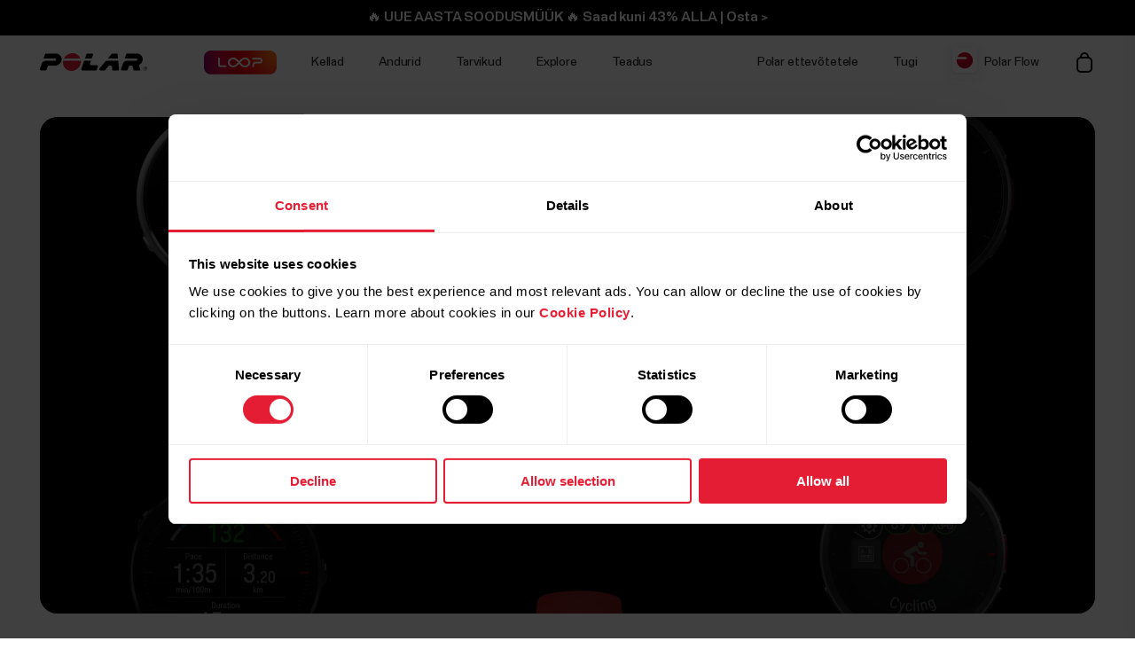

--- FILE ---
content_type: text/html
request_url: https://www.polar.com/ee/outlet
body_size: 24488
content:
<!DOCTYPE html>









<html lang="et-EE" class="site-has-promotion">
    <head>
        <meta charset="UTF-8" />
        <meta name="viewport" content="width=device-width, initial-scale=1.0" />
        <meta http-equiv="X-UA-Compatible" content="ie=edge" />
        
        
        
        <meta property="og:image" content="https://www.polar.com/img/static/common/og_default.jpg" />
        
        <title>Polari väljamüük | Polar Estonia</title>
        <meta property="og:title" content="Polari väljamüük | Polar Estonia" />
        <link rel="preload" href="/font/staff/PolarStaff-VF.woff2" as="font" type="font/woff2" crossorigin>
        
            <link rel="canonical" href="https://www.polar.com/ee/outlet" />
        

        
            <meta name="description" content="Tutvu Polari ikooniliste spordikellade, südame löögisageduse andurite ja tarvikute väljamüügikollektsiooniga. Osta kohe parimaid pakkumisi." />
            <meta property="og:description" content="Tutvu Polari ikooniliste spordikellade, südame löögisageduse andurite ja tarvikute väljamüügikollektsiooniga. Osta kohe parimaid pakkumisi." />
        
        <link rel="stylesheet" href="/css/frame.css?1769141927283" />

        
<link rel="stylesheet" href="/css/default.css?1769141927283" />
<link rel="stylesheet" href="/css/outlet.css?1769141927283" />

        

        
    
        <link rel="alternate" href="https://www.polar.com/en/outlet/" hreflang="en" />
        <link rel="alternate" href="https://www.polar.com/ae-en/outlet/" hreflang="en-AE" />
        <link rel="alternate" href="https://www.polar.com/at-de/outlet/" hreflang="de-AT" />
        <link rel="alternate" href="https://www.polar.com/au-en/outlet/" hreflang="en-AU" />
        <link rel="alternate" href="https://www.polar.com/be-fr/outlet/" hreflang="fr-BE" />
        <link rel="alternate" href="https://www.polar.com/be-nl/outlet/" hreflang="nl-BE" />
        <link rel="alternate" href="https://www.polar.com/ca-en/outlet/" hreflang="en-CA" />
        <link rel="alternate" href="https://www.polar.com/ca-fr/outlet/" hreflang="fr-CA" />
        <link rel="alternate" href="https://www.polar.com/ch-de/outlet/" hreflang="de-CH" />
        <link rel="alternate" href="https://www.polar.com/ch-fr/outlet/" hreflang="fr-CH" />
        <link rel="alternate" href="https://www.polar.com/cl-es/outlet/" hreflang="es-CL" />
        <link rel="alternate" href="https://www.polar.com/co-es/outlet/" hreflang="es-CO" />
        <link rel="alternate" href="https://www.polar.com/cr-es/outlet/" hreflang="es-CR" />
        <link rel="alternate" href="https://www.polar.com/cs/outlet/" hreflang="cs-CZ" />
        <link rel="alternate" href="https://www.polar.com/da/outlet/" hreflang="da-DK" />
        <link rel="alternate" href="https://www.polar.com/de/outlet/" hreflang="de-DE" />
        <link rel="alternate" href="https://www.polar.com/ee/outlet/" hreflang="et-EE" />
        <link rel="alternate" href="https://www.polar.com/es/outlet/" hreflang="es-ES" />
        <link rel="alternate" href="https://www.polar.com/fi/outlet/" hreflang="fi-FI" />
        <link rel="alternate" href="https://www.polar.com/fr/outlet/" hreflang="fr-FR" />
        <link rel="alternate" href="https://www.polar.com/gr/outlet/" hreflang="en-GR" />
        <link rel="alternate" href="https://www.polar.com/hk-en/outlet/" hreflang="en-HK" />
        <link rel="alternate" href="https://www.polar.com/hk-zh/outlet/" hreflang="zh-HK" />
        <link rel="alternate" href="https://www.polar.com/hu/outlet/" hreflang="hu-HU" />
        <link rel="alternate" href="https://www.polar.com/ie-en/outlet/" hreflang="en-IE" />
        <link rel="alternate" href="https://www.polar.com/in-en/outlet/" hreflang="en-IN" />
        <link rel="alternate" href="https://www.polar.com/it/outlet/" hreflang="it-IT" />
        <link rel="alternate" href="https://www.polar.com/ja/outlet/" hreflang="ja-JP" />
        <link rel="alternate" href="https://www.polar.com/mx-es/outlet/" hreflang="es-MX" />
        <link rel="alternate" href="https://www.polar.com/nb/outlet/" hreflang="nb-NO" />
        <link rel="alternate" href="https://www.polar.com/nl/outlet/" hreflang="nl-NL" />
        <link rel="alternate" href="https://www.polar.com/nz-en/outlet/" hreflang="en-NZ" />
        <link rel="alternate" href="https://www.polar.com/pl/outlet/" hreflang="pl-PL" />
        <link rel="alternate" href="https://www.polar.com/pt/outlet/" hreflang="pt-PT" />
        <link rel="alternate" href="https://www.polar.com/sa-en/outlet/" hreflang="en-SA" />
        <link rel="alternate" href="https://www.polar.com/sg-en/outlet/" hreflang="en-SG" />
        <link rel="alternate" href="https://www.polar.com/sl/outlet/" hreflang="sl-SI" />
        <link rel="alternate" href="https://www.polar.com/sv/outlet/" hreflang="sv-SE" />
        <link rel="alternate" href="https://www.polar.com/tr/outlet/" hreflang="tr-TR" />
        <link rel="alternate" href="https://www.polar.com/tw-zh/outlet/" hreflang="zh-TW" />
        <link rel="alternate" href="https://www.polar.com/ua/outlet/" hreflang="uk-UA" />
        <link rel="alternate" href="https://www.polar.com/uk-en/outlet/" hreflang="en-GB" />
        <link rel="alternate" href="https://www.polar.com/us-en/outlet/" hreflang="en-US" />
        <link rel="alternate" href="https://www.polar.com/za/outlet/" hreflang="en-ZA" />
        <link rel="alternate" href="https://www.polar.com/zh-hans/outlet/" hreflang="zh-CN" />

  



        
            
            <link rel="stylesheet" href="/css/flickity.min.css">
            <link rel="stylesheet" href="/js/lite-yt-embed.css" />
            <link rel="stylesheet" href="/css/shopping-cart.css?1769141927283" />
            
        

        <style></style>

        

        
            <!-- production -->
        

        <script data-cookieconsent="ignore">
  window.dataLayer = window.dataLayer || [];
  function gtag() {
    dataLayer.push(arguments)
  }
  gtag("consent", "default", {
    ad_personalization: "denied",
    ad_storage: "denied",
    ad_user_data: "denied",
    analytics_storage: "denied",
    functionality_storage: "denied",
    personalization_storage: "denied",
    security_storage: "granted",
    wait_for_update: 500
  });
  gtag("set", "ads_data_redaction", true);
  gtag("set", "url_passthrough", false);
</script> 
        

  

  
    
      
    
  

<script>(function(w,d,s,l,i){w[l]=w[l]||[];w[l].push({'gtm.start': new Date().getTime(),event:'gtm.js'});
var f=d.getElementsByTagName(s)[0],j=d.createElement(s),dl=l!='dataLayer'?'&l='+l:'';j.async=true;
j.src='https://www.googletagmanager.com/gtm.js?id='+i+dl;f.parentNode.insertBefore(j,f);
})(window,document,'script','dataLayer','GTM-NHXH32');</script>


        
<script id="Cookiebot" src="https://consent.cookiebot.com/uc.js" data-cbid="fc2c76f1-7b3e-4f37-8e3a-2dd97d6d1e8b" data-blockingmode="auto" data-culture="et" type="text/javascript"></script>
<script>
function CookiebotCallback_OnAccept() {
  if(Cookiebot.consent.preferences && Cookiebot.consent.marketing && Cookiebot.consent.statistics) {
    window.VWO = window.VWO || [];
    window.VWO.init = window.VWO.init || function(state) { window.VWO.consentState = state; }
    window.VWO.init(1);
  }
}
function CookiebotCallback_OnDecline() {
  window.VWO = window.VWO || [];
  window.VWO.init = window.VWO.init || function(state) { window.VWO.consentState = state; }
  window.VWO.init(3);
}
</script>

        
        
            
                

  

  

  

  

  

  

  

  

  

  

  

  

  

  

  


            
        

        

    </head>
    <body id="navigation-lock">
    <main>
        
            
























        





        






        











    <header class="mobile">
        <div class="main lay-max-xl">
            <nav>
                <div class="home">
                    <a href="https://www.polar.com/ee/" class="logo">
                        
                        <img src="/img/polar-logo.svg" width="122" height="22" alt="Polar">
                        
                    </a>
                </div>
                <div class="menu-bar">
                    
                    
                        
                            <a href="https://store-ee.polar.com/kassa/" class="shop" data-menu-key="ECOM_CHECK_OUT_LINK" aria="Ostukorv">
                                
                                    <img src="/img/icon-shopping-cart.svg" alt="Ostukorv">
                                
                            </a>
                        

                    
                    
                    <span role="button" class="js-toggle-mobile-menu item" data-menu-key="HAMBURGER">
                        
                        <img src="/img/icon-menu-toggle.svg" alt="Navigation" data-menu-key="HAMBURGER">
                        
                    </span>
                </div>
            </nav>
        </div>

        <div class="menu-baseline js-main-menu-toggle">

            <div class="menu-links-mobile js-mobile-menu-content">
                <div class="actions">
                    <span class="close">
                        <img src="/img/icon-close-light.svg" alt="Close">
                    </span>
                </div>
                <div class="primary">
                    
                    
                    <a href="https://www.polar.com/ee/january-sale" class="js-jan-promo" style="display:none;" data-menu-key="PROMO">
                        <span>🔥 UUE AASTA SOODUSMÜÜK 🔥</span>
                    </a>
                    

                    
                    <a href="https://www.polar.com/ee/loop">
                        <img src="/img/static/loop/common/navigation-logo.png" width="82" height="27" alt="POLAR Loop">
                    </a>
                      
                    
                    

                    
                        
    <a href="https://www.polar.com/#watches" class="js-open-category" data-source=".js-toggle-watches" data-menu-key="WATCHES">
        <span>Kellad</span><span><img src="/img/icon-caret-open.svg" alt=""></span>
    </a>


                        
    <a href="https://www.polar.com/#sensors" class="js-open-category" data-source=".js-toggle-sensors" data-menu-key="SENSORS">
        <span>Andurid</span><span><img src="/img/icon-caret-open.svg" alt=""></span>
    </a>


                        
                        
    <a href="https://www.polar.com/#accessories" class="js-open-category" data-source=".js-toggle-accessories" data-menu-key="ACCESSORIES">
        <span>Tarvikud</span><span><img src="/img/icon-caret-open.svg" alt=""></span>
    </a>


                        
                        
    <a href="https://www.polar.com/#about-polar" class="js-open-category" data-source=".js-toggle-about" data-menu-key="ABOUT_POLAR">
        <span>Explore</span><span><img src="/img/icon-caret-open.svg" alt=""></span>
    </a>


                        
    <a href="https://www.polar.com//en/science" class="js-open-category" data-source=".js-toggle-science" data-menu-key="SCIENCE">
        <span>Teadus</span><span><img src="/img/icon-caret-open.svg" alt=""></span>
    </a>



                        
                        
                            <a href="https://www.polar.com/ee/business" data-menu-key="POLAR_FOR_BUSINESS"><span>Polar ettevõtetele</span></a>
                        
                    
                </div>

                
                

                <div class="secondary">
                    <a href="https://flow.polar.com/" data-menu-key="FLOW">Polar Flow</a>
                    <a href="https://support.polar.com/ee" data-menu-key="SUPPORT">
                        Tugi
                    </a>
                    
                    <a href="https://www.polar.com/ee/store-locator" data-menu-key="STORE_LOCATOR">
                        Kaupluseleidja
                    </a>
                    
                </div>
                <div class="region">
                    

<select class="js-global-change-region light">
<option  value="en">Global Site</option>
<optgroup label="Europe">
<option  value="at-de">Austria (German)</option>
<option  value="be-nl">Belgium (Dutch)</option>
<option  value="be-fr">Belgium (French)</option>
<option  value="cs">Czech Republic (Czech)</option>
<option  value="gr ">Cyprus (English)</option>
<option  value="da">Denmark (Danish)</option>
<option  value="ee">Estonia (Estonian)</option>
<option  value="fi">Finland (Finnish)</option>
<option  value="fr">France (French)</option>
<option  value="de">Germany (German)</option>
<option  value="gr">Greece (English)</option>
<option  value="hu">Hungary (Hungarian)</option>
<option  value="it">Italy (Italian)</option>
<option  value="ie-en">Ireland (English)</option>
<option  value="nl">Netherlands (Dutch) </option>
<option  value="nb">Norway (Norwegian)</option>
<option  value="pl">Poland (Polish)</option>
<option  value="pt">Portugal (Portuguese)</option>
<option  value="cs">Slovakia</option>
<option  value="sl">Slovenia (Slovenian)</option>
<option  value="es">Spain (Spanish)</option>
<option  value="sv">Sweden (Swedish)</option>
<option  value="ch-fr">Switzerland (French)</option>
<option  value="ch-de">Switzerland (German)</option>
<option  value="tr">Turkey (Turkish)</option>
<option  value="uk-en">UK (English)</option>
<option  value="ua">Ukraine (Ukrainian)</option>

</optgroup>

<optgroup label="America">

<option value="ar-es">Argentina (Spanish)</option>
<option value="br">Brazil (Portuguese)</option>
<option value="ca-en">Canada (English)</option>
<option value="ca-fr">Canada (French)</option>
<option value="cl-es">Chile (Spanish)</option>
<option value="co-es">Colombia (Spanish)</option>
<option value="cr-es">Costa Rica (Spanish)</option>
<option value="mx-es">Mexico (Spanish)</option>
<option value="us-en">United States (English)</option>

</optgroup>

<optgroup label="Asia Pacific">

<option value="au-en">Australia (English)</option>
<option value="sg-en">Brunei (English)</option>
<option value="zh-hans">China (Simplified Chinese)</option>
<option value="hk-zh">Hong Kong SAR (Traditional Chinese) </option>
<option value="hk-en">Hong Kong SAR (English) </option>
<option value="in-en">India (English)</option>
<option value="ja">Japan (Japanese) </option>
<option value="sg-en">Malaysia (English)</option>
<option value="nz-en">New Zealand (English)</option>
<option value="sg-en">Philippines (English)</option>
<option value="sg-en">Singapore (English)</option>
<option value="tw-zh">Taiwan Region (Traditional Chinese)</option>
<option value="tw-en">Taiwan Region (English)</option>
<option value="sg-en">Thailand (English)</option>
<option value="sg-en">Vietnam (English)</option>
</optgroup>

<optgroup label="Africa & Middle East">

<option value="he">Israel (Hebrew)</option>
<option value="sa-en">Saudi Arabia (English)</option>
<option value="za">South-Africa (English)</option>
<option value="ae-en">UAE (English)</option>

</optgroup>

</select>


                </div>
            </div>

            <!-- Category menus -->

            <div class="category-menu js-toggle-watches">
                <div class="actions">
                    <div class="panel-head close">
                        <div class="panel-name">Kellad</div>
                        <img src="/img/icon-close-light.svg" alt="Close">
                    </div>
                    <a href="https://www.polar.com/ee/all-watches" data-menu-key="CATEGORY_ALL_WATCHES" class="caret">
                        Kuva kõik
                    </a>
                </div>
                <div class="content">
                    
                    <a href="https://www.polar.com/ee/vantage/m3" data-menu-key="VANTAGE_M3" class="main-product">
                        <img class="js-lazy-image" width="60" height="60" data-src="/img/cms/7e34b7975f27d8c315c9073e221765e1c040a077-5000x5000-160.webp">
                        <span class="name">Polar Vantage M3</span>
                        
                    </a>
                    

                    
                    <a href="https://www.polar.com/ee/grit-x2-pro-titan" data-menu-key="GRIT_X2_PRO_TITAN" class="main-product">
                        <img class="js-lazy-image" width="60" height="60" data-src="/img/cms/41360f00b10926c97095a55ebefc60d0ea3a24dd-2000x2000-160.webp">
                        <span class="name">Polar Grit X2 Pro Titan</span>
                        
                    </a>
                    

                    
                    <a href="https://www.polar.com/ee/grit-x2-pro" data-menu-key="GRIT_X2_PRO" class="main-product">
                        <img class="js-lazy-image" width="60" height="60" data-src="/img/cms/a5850551736801395aef1e77f6f3f57e4c14d319-2000x2000-160.webp">
                        <span class="name">Polar Grit X2 Pro</span>
                        
                    </a>
                    

                    
                    <a href="https://www.polar.com/ee/grit-x2" data-menu-key="GRIT_X2" class="main-product">
                        <img class="js-lazy-image" width="60" height="60" data-src="/img/cms/ce1e6802e59273c914f7fc5c821d1e20651aada9-1000x1000-160.webp">
                        <span class="name">Polar Grit X2</span>
                        <span class="tag">Uus</span>
                    </a>
                    

                    
                    <a href="https://www.polar.com/ee/vantage/v3" data-menu-key="VANTAGE_V3" class="main-product">
                        <img class="js-lazy-image" width="60" height="60" data-src="/img/cms/ce46bdaced155051416735b7f561fe3fcf80ec14-1000x1000-160.webp">
                        <span class="name">Polar Vantage V3</span>
                        
                    </a>
                    

                    

                    
                    <a href="https://www.polar.com/ee/ignite3" data-menu-key="IGNITE_3" class="main-product">
                        <img class="js-lazy-image" width="60" height="60" data-src="/img/cms/7e2247d8db485ba411c9bcfe660c231e50fbe286-1500x1500-160.webp">
                        <span class="name">Polar Ignite 3</span>
                        
                    </a>
                    
                    
                    
                    <a href="https://www.polar.com/ee/pacer-pro" data-menu-key="PACER_PRO" class="main-product">
                        <img class="js-lazy-image" width="60" height="60" data-src="/img/cms/58f6d53cd81d59d6264adb53d236b8d2bb5d1c76-1500x1500-160.webp">
                        <span class="name">Polar Pacer Pro</span>
                        
                    </a>
                    
                    
                    <a href="https://www.polar.com/ee/pacer" data-menu-key="PACER" class="main-product">
                        <img class="js-lazy-image" width="60" height="60" data-src="/img/cms/346c7e545f7970d0571e97b33509fd54dbffe56f-1500x1500-160.webp">
                        <span class="name">Polar Pacer</span>
                        
                    </a>
                    
                    
                    <a href="https://www.polar.com/ee/unite" data-menu-key="UNITE" class="main-product">
                        <img class="js-lazy-image" width="60" height="60" data-src="/img/cms/a8b02a6c53de372d2a48fb75028479e89780f0e7-1000x1000-160.webp">
                        <span class="name">Polar Unite</span>
                        
                    </a>
                    

                    
                    <a href="https://www.polar.com/ee/grit-x-series" data-menu-key="GRIT_X_SERIES" class="main-product caret">
                        <span class="name">Sari Grit X</span>
                    </a>
                    
                    
                    <a href="https://www.polar.com/ee/vantage-series" data-menu-key="VANTAGE_SERIES" class="main-product caret">
                        <span class="name">Tootesari Vantage</span>
                    </a>
                    
                    
                    <a href="https://www.polar.com/ee/pacer-series" data-menu-key="PACER_SERIES" class="main-product caret">
                        <span class="name">Tootesari Pacer Pro</span>
                    </a>
                    
                    
                    <a href="https://www.polar.com/ee/ignite-series" data-menu-key="IGNITE_SERIES" class="main-product caret">
                        <span class="name">Sari Ignite</span>
                    </a>
                    
                    </div>


                    <div class="content">
                    <h2>Kategooriad</h2>
                    <div class="sub-links">
                        <a href="https://www.polar.com/ee/running-watches" data-menu-key="RUNNING">
                            Jooksmine
                        </a>
                        <a href="https://www.polar.com/ee/fitness-wellness-watches" data-menu-key="FITNESS_&_CROSS_TRAINING">
                            Kehaline võimekus ja heaolu
                        </a>
                        <a href="https://www.polar.com/ee/cycling-watches-computers" data-menu-key="CYCLING">
                            Jalgrattasõit
                        </a>
                        <a href="https://www.polar.com/ee/outdoor-watches" data-menu-key="OUTDOOR">
                            Väliala
                        </a>
                        <a href="https://www.polar.com/ee/multisport-triathlon-watches" data-menu-key="MULTISPORT_&_TRIATHLON">
                            Multisport ja triatlon
                        </a>
                    </div>
                    </div>
            </div>



            <div class="category-menu js-toggle-sensors">
                
                <div class="actions">
                    <div class="panel-head close">
                        <div class="panel-name">Nutivõrud</div>
                        <img src="/img/icon-close-light.svg" alt="Close">
                    </div>
                    <a href="https://www.polar.com/ee/smart-bands" data-menu-key="CATEGORY_SMART_BANDS" class="caret">
                        Kuva kõik
                    </a>
                </div>                
                <div class="content">
                    <a href="https://www.polar.com/ee/loop" data-menu-key="LOOP" class="main-product">
                        <img class="mr" width="60" height="60" src="/img/cms/a4d126ef85b36ae22c53b55d2a1267c19716d121-1500x1500-160.webp">
                        <span class="name">POLAR Loop</span>
                    </a>
                </div>
                

                <div class="content">
                     <h2>Andurid</h2>
                    
                    <a href="https://www.polar.com/ee/products/accessories/polar-verity-sense" data-menu-key="VERITY_SENSE" class="main-product">
                        <img class="mr" width="60" height="60" src="/img/cms/1e02d484d6b015caaac4010771985b02c098e444-1500x1500-160.webp">
                        <span class="name">Polar Verity Sense</span>
                    </a>
                    
                    
                    <a href="https://www.polar.com/ee/sensors/h10-heart-rate-sensor" data-menu-key="H10" class="main-product">
                        <img class="mr" width="60" height="60" src="/img/cms/79ef43c2b6d0152ba9eb0a56ee047ba915743567-1000x1000-160.webp">
                        <span class="name">Polar H10</span>
                    </a>
                    
                    
                    <a href="https://www.polar.com/ee/sensors/h9-heart-rate-sensor" data-menu-key="H9" class="main-product">
                        <img class="mr" width="60" height="60" src="/img/cms/952b5bb2e84565dab68917628209026563982f72-4096x1894-160.webp">
                        <span class="name">Polar H9</span>
                    </a>
                    
                    
                    <a href="https://www.polar.com/ee/sensors/oh1-optical-heart-rate-sensor" data-menu-key="OH1" class="main-product">
                        <img class="mr" width="60" height="60" src="/img/cms/fbeec2356ea34b3533a130e7cb21df1846ea4260-600x600-160.webp">
                        <span class="name">Polar OH1+</span>
                    </a>
                    

                    

                </div>
                <div class="content">
                    
                        <h2>Hobuste andurid</h2>
                        <div class="sub-links">
                            
                            <a href="https://www.polar.com/ee/products/horse-heart-rate-monitors/polar-equine-healthcheck" data-menu-key="EQUINE_HEALTH_CHECK">
                                Equine HealthCheck
                            </a>
                            

                            
                            <a href="https://www.polar.com/ee/products/horse-heart-rate-monitors/polar-equine-heart-rate-monitor-for-riding" data-menu-key="EQUINE_HR_MONITOR">
                                Equine&#39;i südame löögisageduse monitor ratsutamiseks
                            </a>
                            

                            
                            <a href="https://www.polar.com/ee/products/horse-heart-rate-monitors/polar-equine-heart-rate-monitor-for-trotters" data-menu-key="EQUINE_HR_MONITOR_TROTTING">
                                Equine&#39;i südame löögisageduse monitor traavlitele
                            </a>
                            

                            
                            <a href="https://www.polar.com/ee/products/horse-heart-rate-monitors/polar-equine-belt-for-riding" data-menu-key="EQUINE_BELT_RIDING">
                                Equine&#39;i ratsutamisvöö
                            </a>
                            

                            
                            <a href="https://www.polar.com/ee/products/horse-heart-rate-monitors/polar-equine-belt-for-trotters" data-menu-key="EQUINE_BELT_TROTTERS">
                                Equine&#39;i vöö traavlitele
                            </a>
                            
                        </div>
                    

                </div>
            </div>
            <div class="category-menu js-toggle-accessories">
                <div class="actions">
                    <div class="panel-head close">
                        <div class="panel-name">Tarvikud</div>
                        <img src="/img/icon-close-light.svg" alt="Close">
                    </div>
                    <a href="https://www.polar.com/ee/all-accessories" data-menu-key="CATEGORY_ALL_ACCESSORIES" class="caret">
                        Kuva kõik
                    </a>
                </div>

                <div class="content">

                    <div class="sub-links">
                        <a href="https://www.polar.com/ee/accessories-wristbands" data-menu-key="ACCESSORIES_WRISTBANDS" class="main-product">
                            <img class="mr" width="60" height="60" src="/img/cms/8ab5f143bb7e9794e7417edcc95b548f8fdd08d1-600x600-160.webp">
                            <span class="name">Randmerihmad</span>
                        </a>
                        <a href="https://www.polar.com/ee/accessories-straps" data-menu-key="ACCESSORIES_STRAPS" class="main-product">
                            <img class="mr" width="60" height="60" src="/img/cms/df365324210443e73113d6d0bff733e216a2a8a9-1500x1500-160.webp">
                            <span class="name">Rihmad</span>
                        </a>
                        <a href="https://www.polar.com/ee/accessories-power-cables" data-menu-key="ACCESSORIES_CHARGERS" class="main-product">
                            <img class="mr" width="60" height="60" src="/img/cms/dd442ea0077bce6a7186ca946a9f1aaa5a479dc6-600x600-160.webp">
                            <span class="name">Laadimine ja kaablid</span>
                        </a>
                        <a href="https://www.polar.com/ee/accessories-mounts-adapters" data-menu-key="ACCESSORIES_ADAPTERS" class="main-product">
                            <img class="mr" width="60" height="60" src="/img/cms/9a3ce18d9b2d27d8acde923962067d04d0ced201-600x600-160.webp">
                            <span class="name">Kinnitused ja adapterid</span>
                        </a>
                    </div>

                </div>
            </div>

           <div class="category-menu js-toggle-about">

                <div class="actions">
                    <div class="panel-head close">
                        <div class="panel-name">Explore</div>
                        <img src="/img/icon-close-light.svg" alt="Close">
                    </div>
                </div>

                <div class="content">
                    <a href="https://www.polar.com/ee/about_polar/who_we_are" data-menu-key="WHO_WE_ARE" class="main-product">
                        <span class="name">Teave Polari kohta</span>
                    </a>
                    <a href="https://www.polar.com/ee/explore/elixir" data-menu-key="ELIXIR" class="main-product">
                        <span class="name">Polar Elixir™</span>
                    </a>

                    <a href="https://www.polar.com/ee/flow" data-menu-key="POLAR_FLOW" class="main-product">
                        <span class="name">Polar Flow</span>
                    </a>

                    
                    <a href="https://www.polar.com/ee/fitness-program" data-menu-key="FITNESS_PROGRAM" class="main-product">
                        <span class="name">Võimekuseprogramm</span>
                        <span class="tag">Uus</span>
                    </a>
                    

                    <a href="https://www.polar.com/ee/bonus-packs" data-menu-key="BONUS_PACKS" class="main-product">
                        <span class="name">Boonuspakid</span>
                    </a>

                    <a href="https://www.polar.com/ee/software-update" data-menu-key="SOFTWARE_RELEASES" class="main-product">
                        <span class="name">Tarkvaraversioonid</span>
                    </a>

                    <a href="https://www.polar.com/ee/compatible-apps" data-menu-key="COMPATIBLE_APPS" class="main-product">
                        <span class="name">Ühilduvad äpid</span>
                    </a>

                    <a href="https://www.polar.com/ee/developers" data-menu-key="DEVELOPERS" class="main-product">
                        <span class="name">Arendajad</span>
                    </a>

                    
                        <a href="https://www.polar.com/ee/sustainability" data-menu-key="SUSTAINABILITY" class="main-product">
                            <span class="name">Kestlikkus</span>
                        </a>
                    

                    
                    <a href="https://www.polar.com/en/careers" data-menu-key="CAREERS" class="main-product">
                        <span class="name">Careers</span>
                    </a>
                    
                    <a target="_blank" href="https://www.polar.com/blog/" data-menu-key="BLOG" class="main-product">
                        <span class="name">Blogi</span>
                    </a>
                    
                    <a href="https://www.polar.com/en/journal" data-menu-key="JOURNAL" class="main-product">
                        <span class="name">Journal</span>
                    </a>
                    <a href="https://www.polar.com/en/guides" data-menu-key="GUIDES" class="main-product">
                        <span class="name">Guides</span>
                    </a>
                    
                </div>
            </div>

            <div class="category-menu js-toggle-science">
            <div class="actions">
                <div class="panel-head close">
                    <div class="panel-name">Teadus</div>
                    <img src="/img/icon-close-light.svg" alt="Close">
                </div>
            </div>
            <div class="content">

                <a href="https://www.polar.com/en/science" class="main-product" data-menu-key="RESEARCH_CENTER">
                    <span class="name">Polar Research Center</span>
                </a>

                <a href="https://www.polar.com/ee/smart-coaching" class="main-product" data-menu-key="SMART_COACHING">
                    <span class="name">Smart Coaching</span>
                </a>
                
                <a target="_blank" href="https://www.polar.com/en/foundation" data-menu-key="SCIENCE_FOUNDATION" class="main-product">
                    <span class="name">Science Foundation</span>
                </a>
                

            </div>
        </div>
        

        </div>

    <div class="menu-overlay-mask"></div>
    </header>




        
    <header class="desktop">

        
        <div class="global js-loop-promo">
                <div class="promo-section loop-promotion">
                    <a href="https://www.polar.com/ee/loop">🆕 POLAR Loop: Nüüd müügil | Osta > </a>
                </div>
        </div>
        

        

        
        <div class="global js-jan-promo" style="display:none;">
                <div class="promo-section  ">
                    <a href="https://www.polar.com/ee/january-sale">🔥 UUE AASTA SOODUSMÜÜK 🔥 Saad kuni 43% ALLA | Osta > </a>
                </div>
        </div>
        

        <div class="primary">
            <div class="lay-max-xl sections">
                <nav role="navigation">
                    <a href="https://www.polar.com/ee/" class="logo">
                        
                        <img src="/img/polar-logo.svg" width="122" height="22" alt="Polar">
                        
                    </a>

                    
                    <a href="https://www.polar.com/ee/loop">
                        <img src="/img/static/loop/common/navigation-logo.png" width="82" height="27" alt="POLAR Loop">
                    </a>
                      

                    
                        <a href="https://www.polar.com/ee/#watches" class="js-trigger-sidebar-menu expand-link" data-menu-key="WATCHES" data-paneltarget="watches">
                            Kellad
                        </a>
                        <a href="https://www.polar.com/ee/#sensors" class="js-trigger-sidebar-menu expand-link" data-menu-key="SENSORS" data-paneltarget="sensors">
                            Andurid
                        </a>
                        <a href="https://www.polar.com/ee/#accessories" class="js-trigger-sidebar-menu expand-link" data-menu-key="ACCESSORIES"  data-paneltarget="accessories">
                            Tarvikud
                        </a>

                        <a href="https://www.polar.com/ee/#about-polar" class="js-trigger-sidebar-menu expand-link" data-menu-key="ABOUT_POLAR" data-paneltarget="about">
                            Explore
                        </a>

                        <a class="js-trigger-sidebar-menu expand-link" href="https://www.polar.com/en/science" data-menu-key="SCIENCE" data-paneltarget="science-panel">
                            Teadus
                        </a>
                        
                        
                    
                </nav>
                <nav role="navigation">
                    
                            <a href="https://www.polar.com/ee/business" class="out-link" data-menu-key="POLAR_FOR_BUSINESS">
                                Polar ettevõtetele
                            </a>
                    
                    <a href="https://support.polar.com/ee" class="out-link" target="_blank" data-menu-key="SUPPORT">
                        Tugi
                    </a>
                    <a href="https://flow.polar.com" target="_blank" class="flow-icon out-link" data-menu-key="FLOW">
                        Polar Flow
                    </a>
                    
                    

                    

                        

                            <a href="https://store-ee.polar.com/kassa/" class="shop" data-menu-key="ECOM_CHECK_OUT_LINK" aria="Ostukorv">
                                
                                    <img src="/img/icon-shopping-cart.svg" alt="Ostukorv">
                                
                            </a>

                        

                    


                </nav>
            </div>
        </div>
        </header>
        <!-- Primary desktop nav end -->
        <!-- Hover panels start-->
        <section id="desktop-product-panel">
        <div tabindex="0" class="product-panel js-product-panel-menu" data-panel="watches">
        
<button type="button" tabindex="0" class="js-product-panel-area" aria-label="Sule"></button>

            <div class="panel-heading">
                <img src="/img/polar-logo.svg" width="122" height="22" alt="Polar">
                <button aria-label='Sule' type="button" class="close js-close-desktop-panel"></button>
            </div>

            <div class="content">

                <div class="main-category-link">
                    <span>Kellad</span>
                    <a href="https://www.polar.com/ee/all-watches" data-menu-key="CATEGORY_ALL_WATCHES">Kuva kõik</a>
                </div>
                
    
        <a href="https://www.polar.com/ee/vantage/m3" class="js-data-menu-hover" data-menu-key="VANTAGE_M3" data-producthover="vantage_m3">
            <span>Vantage M3</span>
            
        </a>
    

                
    
        <a href="https://www.polar.com/ee/grit-x2-pro-titan" class="js-data-menu-hover" data-menu-key="GRIT_X2_PRO_TITAN" data-producthover="grit_x2_pro_titan">
            <span>Grit X2 Pro Titan</span>
            
        </a>
    

                
    
        <a href="https://www.polar.com/ee/grit-x2-pro" class="js-data-menu-hover" data-menu-key="GRIT_X2_PRO" data-producthover="grit_x2_pro">
            <span>Grit X2 Pro</span>
            
        </a>
    

                
    
        <a href="https://www.polar.com/ee/grit-x2" class="js-data-menu-hover" data-menu-key="GRIT_X2" data-producthover="grit_x2">
            <span>Grit X2</span>
            
                <span class="inline-note">Uus</span>
            
        </a>
    

                
    
        <a href="https://www.polar.com/ee/vantage/v3" class="js-data-menu-hover" data-menu-key="VANTAGE_V3" data-producthover="vantage_v3">
            <span>Vantage V3</span>
            
        </a>
    


                

                
    
        <a href="https://www.polar.com/ee/ignite3" class="js-data-menu-hover" data-menu-key="IGNITE_3" data-producthover="ignite3">
            <span>Ignite 3</span>
            
        </a>
    


                

                
    
        <a href="https://www.polar.com/ee/pacer-pro" class="js-data-menu-hover" data-menu-key="PACER_PRO" data-producthover="pacerpro">
            <span>Pacer Pro</span>
            
        </a>
    

                
    
        <a href="https://www.polar.com/ee/pacer" class="js-data-menu-hover" data-menu-key="PACER" data-producthover="pacer">
            <span>Pacer</span>
            
        </a>
    

                
    
        <a href="https://www.polar.com/ee/unite" class="js-data-menu-hover" data-menu-key="UNITE" data-producthover="unite">
            <span>Unite</span>
            
        </a>
    


                <div class="category-link">
                
                    
    
        <a href="https://www.polar.com/ee/grit-x-series" class="js-data-menu-hover" data-menu-key="GRIT_X_SERIES" data-producthover="series_grit_x">
            <span>Sari Grit X</span>
            
        </a>
    

                
                
                    
    
        <a href="https://www.polar.com/ee/vantage-series" class="js-data-menu-hover" data-menu-key="VANTAGE_SERIES" data-producthover="series_vantage">
            <span>Tootesari Vantage</span>
            
        </a>
    

                
                
                    
    
        <a href="https://www.polar.com/ee/pacer-series" class="js-data-menu-hover" data-menu-key="PACER_SERIES" data-producthover="series_pacer">
            <span>Tootesari Pacer Pro</span>
            
        </a>
    

                
                
                    
    
        <a href="https://www.polar.com/ee/ignite-series" class="js-data-menu-hover" data-menu-key="IGNITE_SERIES" data-producthover="series_ignite">
            <span>Sari Ignite</span>
            
        </a>
    

                
                </div>


                
                

                <p class="subtitle">Kategooriad</p>

                
                <div class="category-link">
                <a href="https://www.polar.com/ee/running-watches" data-menu-key="RUNNING">
                    Jooksmine
                </a>

                <a href="https://www.polar.com/ee/fitness-wellness-watches" data-menu-key="FITNESS_&_CROSS_TRAINING">
                    Kehaline võimekus ja heaolu
                </a>

                <a href="https://www.polar.com/ee/cycling-watches-computers" data-menu-key="CYCLING">
                    Jalgrattasõit
                </a>

                <a href="https://www.polar.com/ee/outdoor-watches" data-menu-key="OUTDOOR">
                    Väliala
                </a>

                <a href="https://www.polar.com/ee/multisport-triathlon-watches" data-menu-key="MULTISPORT_&_TRIATHLON">
                    Multisport ja triatlon
                </a>
                </div>
            </div>


        
<button type="button" tabindex="0" class="js-product-panel-area" aria-label="Sule"></button>

        </div>


        <div tabindex="0" class="product-panel js-product-panel-menu" data-panel="sensors">
        
<button type="button" tabindex="0" class="js-product-panel-area" aria-label="Sule"></button>

            <div class="panel-heading">
                <img src="/img/polar-logo.svg" width="122" height="22" alt="Polar">
                <button aria-label='[simple_text:COMMON_CTA/CTA_CLOSE]' type="button" class="close js-close-desktop-panel"></button>
            </div>

            <div class="content">

                
                <div class="main-category-link">
                    <span>Nutivõrud</span>
                    <a href="https://www.polar.com/ee/smart-bands" data-menu-key="CATEGORY_SMART_BANDS">Kuva kõik</a>
                </div>

                
    
        <a href="https://www.polar.com/ee/loop" class="js-data-menu-hover" data-menu-key="LOOP" data-producthover="loop">
            <span>POLAR Loop</span>
            
                <span class="inline-note">Uus</span>
            
        </a>
    

                

                <div class="main-category-link">
                    <span>Andurid</span>
                </div>

                
    
        <a href="https://www.polar.com/ee/products/accessories/polar-verity-sense" class="js-data-menu-hover" data-menu-key="VERITY_SENSE" data-producthover="verity">
            <span>Polar Verity Sense</span>
            
        </a>
    

                
    
        <a href="https://www.polar.com/ee/sensors/h10-heart-rate-sensor" class="js-data-menu-hover" data-menu-key="H10" data-producthover="h10">
            <span>Andur H10</span>
            
        </a>
    

                
    
        <a href="https://www.polar.com/ee/sensors/h9-heart-rate-sensor" class="js-data-menu-hover" data-menu-key="H9" data-producthover="h9">
            <span>Andur H9</span>
            
        </a>
    

                
                
    
        <a href="https://www.polar.com/ee/sensors/oh1-optical-heart-rate-sensor" class="js-data-menu-hover" data-menu-key="OH1" data-producthover="oh1">
            <span>Polar OH1+</span>
            
        </a>
    

                
                

                
                    <p class="subtitle">Hobuste andurid</p>
                    <div class="category-link">
                        
                            <a href="https://www.polar.com/ee/products/horse-heart-rate-monitors/polar-equine-healthcheck">
                                Equine HealthCheck
                            </a>
                        

                        
                        <a href="https://www.polar.com/ee/products/horse-heart-rate-monitors/polar-equine-heart-rate-monitor-for-riding">
                            Equine&#39;i südame löögisageduse monitor ratsutamiseks
                        </a>
                        

                        
                        <a href="https://www.polar.com/ee/products/horse-heart-rate-monitors/polar-equine-heart-rate-monitor-for-trotters">
                            Equine&#39;i südame löögisageduse monitor traavlitele
                        </a>
                        

                        
                        <a href="https://www.polar.com/ee/products/horse-heart-rate-monitors/polar-equine-belt-for-riding">
                            Equine&#39;i ratsutamisvöö
                        </a>
                        

                        
                        <a href="https://www.polar.com/ee/products/horse-heart-rate-monitors/polar-equine-belt-for-trotters">
                            Equine&#39;i vöö traavlitele
                        </a>
                        
                    </div>
                

            </div>
        
<button type="button" tabindex="0" class="js-product-panel-area" aria-label="Sule"></button>

        </div>

        <div tabindex="0" class="product-panel js-product-panel-menu" data-panel="accessories">
        
<button type="button" tabindex="0" class="js-product-panel-area" aria-label="Sule"></button>

            <div class="panel-heading">
                <img src="/img/polar-logo.svg" width="122" height="22" alt="Polar">
                <button aria-label='[simple_text:COMMON_CTA/CTA_CLOSE]' type="button" class="close js-close-desktop-panel"></button>
            </div>

            <div class="content">

                <div class="main-category-link">
                    <span>Tarvikud</span>
                    <a href="https://www.polar.com/ee/all-accessories" data-menu-key="CATEGORY_ALL_ACCESSORIES">Kuva kõik</a>
                </div>

                
    
        <a href="https://www.polar.com/ee/accessories-wristbands" class="js-data-menu-hover" data-menu-key="ACCESSORIES_WRISTBANDS" data-producthover="wristbands">
            <span>Randmerihmad</span>
            
        </a>
    

                
    
        <a href="https://www.polar.com/ee/accessories-straps" class="js-data-menu-hover" data-menu-key="ACCESSORIES_STRAPS" data-producthover="straps">
            <span>Rihmad </span>
            
        </a>
    

                
    
        <a href="https://www.polar.com/ee/accessories-power-cables" class="js-data-menu-hover" data-menu-key="ACCESSORIES_CHARGERS" data-producthover="chargers">
            <span>Laadimine ja kaablid</span>
            
        </a>
    

                
    
        <a href="https://www.polar.com/ee/accessories-mounts-adapters" class="js-data-menu-hover" data-menu-key="ACCESSORIES_ADAPTERS" data-producthover="adapters">
            <span>Kinnitused ja adapterid</span>
            
        </a>
    

            </div>
        
<button type="button" tabindex="0" class="js-product-panel-area" aria-label="Sule"></button>

        </div>

        <div class="hover-panel">

            
    <div class="product" data-swapproduct="vantage_m3">
        <div>
            <p class="product-title">Polar Vantage M3</p>
            <p>Sa tahad midagi nutikat, aga sportlikku; kompaktset, aga võimsat; stiilset, aga tugevat. Sa tahad treenida tugevamalt, aga taastuda kiiremini; magada paremini, aga avastada rohkem. Sa tahad jälgida spordisooritusi profitasemel, aga igapäeva elustiili funktsioone. Sa tahad kella Polar Vantage M3: multispordikell „multisportlastele“.</p>
        </div>
        <div><img data-src="/img/cms/7b435874ce0b2422d4aa08a9ee8989c919367702-5000x5000-500.png" class="js-lazy-image" alt=""></div>
    </div>


            
    <div class="product" data-swapproduct="grit_x2_pro_titan">
        <div>
            <p class="product-title">Polar Grit X2 Pro Titan</p>
            <p>Polar Grit X2 Pro Titan on tugev ja vastupidav välispordikell, millel on safiirklaasiga AMOLED-ekraan titaanraamis ning kõrgtehnoloogiline komplekt orienteerumis- ja sooritusfunktsioone, et avastada maailma ja keha imesid.</p>
        </div>
        <div><img data-src="/img/cms/497197e01bf4f58e84bfe4aac82ed1870bc87dea-2000x2000-500.png" class="js-lazy-image" alt=""></div>
    </div>


            
    <div class="product" data-swapproduct="grit_x2_pro">
        <div>
            <p class="product-title">Polar Grit X2 Pro</p>
            <p>Polar Grit X2 Pro on tugev ja vastupidav välispordikell, millel on safiirkristallklaasiga AMOLED-ekraan ning kõrgtehnoloogiline komplekt orienteerumis- ja sooritusfunktsioone, et avastada maailma ja keha imesid.</p>
        </div>
        <div><img data-src="/img/cms/72074e7e8b507e16d9946e64c0039349b72a21b4-2000x2000-500.png" class="js-lazy-image" alt=""></div>
    </div>


            
    <div class="product" data-swapproduct="grit_x2">
        <div>
            <p class="product-title">Polar Grit X2</p>
            <p>Polar Grit X2 on kompaktne töökindel GPS-kell, mis on loodud suurteks seiklusteks ja igapäevasooritusteks. Tänu oma täiustatud treeninguvahenditele, safiirklaasist AMOLED-ekraanile ning täpsele orienteerumisele täisvärvilistel kaartidel on see mõeldud eluks matkaradadel ja ka mujal.</p>
        </div>
        <div><img data-src="/img/cms/d1bdce2b5d363e7a14f75a2e6c042515c18c0334-1000x1000-500.png" class="js-lazy-image" alt=""></div>
    </div>


            
    <div class="product" data-swapproduct="vantage_v3">
        <div>
            <p class="product-title">Polar Vantage V3</p>
            <p>Biotundlike instrumentide ansambel, AMOLED-ekraan, kahesageduslik GPS, kaardid ja turu parim komplekt treeningu- ja taastumistööriistu. Lava on püsti ning spordikell Polar Vantage V3 on valmis alustama elu etteastet.</p>
        </div>
        <div><img data-src="/img/cms/7ec8aa449e2d7f795b511946ff4862b156943d76-2000x2000-500.png" class="js-lazy-image" alt=""></div>
    </div>


            

            
    <div class="product" data-swapproduct="ignite3">
        <div>
            <p class="product-title">Polar Ignite 3</p>
            <p>Polar Ignite 3 on stiilne spordi- ja heaolukell, mis aitab sul elada energilisemalt. Sellega saad jälgida und, aktiivsust ja südame löögisagedust ning vaadata sinu keha ja elustiiliga kohandatud juhiseid.</p>
        </div>
        <div><img data-src="/img/cms/3565a4b99573a157218434ce59a6127b632b81a4-1500x1500-500.png" class="js-lazy-image" alt=""></div>
    </div>


            
    <div class="product" data-swapproduct="ignite3_braided_yarn">
        <div>
            <p class="product-title">Polar Ignite 3 Braided Yarn</p>
            <p>Polar Ignite 3 Braided Yarn on stiilne spordi- ja heaolukell, mis aitab sul elada energilisemalt. Sellega saad jälgida und, aktiivsust ja südame löögisagedust ning vaadata sinu keha ja elustiiliga kohandatud juhiseid ning sellel on pehme, kerge ja äärmiselt mugav punutud kiust randmerihm.</p>
        </div>
        <div><img data-src="/img/cms/45ac65b6d0350e90a0bf924b14ff794b5fe0e113-1567x1567-500.png" class="js-lazy-image" alt=""></div>
    </div>


            
    <div class="product" data-swapproduct="pacerpro">
        <div>
            <p class="product-title">Polar Pacer Pro</p>
            <p>Polar Pacer Pro on sisseehitatud baromeetriga ülikerge uue põlvkonna spordikell, mis pakub sportlastele täiustatud treeninguvahendeid jooksuökonoomika, treeningukordade ja sporditulemuste parandamiseks.</p>
        </div>
        <div><img data-src="/img/cms/127eeeca558d0fefccf47f5b576d9b46a94c9656-1500x1500-500.png" class="js-lazy-image" alt=""></div>
    </div>


            
    <div class="product" data-swapproduct="pacer">
        <div>
            <p class="product-title">Polar Pacer</p>
            <p>Sport on mäng – milleks seda keeruliseks ajada?
Polar Pacer on asjalik spordikell, mis annab uutele sportlastele kõik põhifunktsioonid ning lisaks spetsiaalsed treeninguvahendid, mida nad vajavad, et paremini treenida.</p>
        </div>
        <div><img data-src="/img/cms/477348af59517698dc143e868576efd1d3e988d8-1500x1500-500.png" class="js-lazy-image" alt=""></div>
    </div>


            
    <div class="product" data-swapproduct="v2">
        <div>
            <p class="product-title">Polar Vantage V2</p>
            <p>Võimas kombinatsioon minimalistlikust disainist, uuenduslikust tehnoloogiast ning nutikatest treeningu- ja taastumisvahenditest teevad kellast Polar Vantage V2 meie seni kõige silmapaistvama spordikella.</p>
        </div>
        <div><img data-src="/img/cms/49fdbc162cde5deb360e78cea8b2e0856f35234d-1000x1000-500.png" class="js-lazy-image" alt=""></div>
    </div>


            
    <div class="product" data-swapproduct="gxp">
        <div>
            <p class="product-title">Polar Grit X Pro</p>
            <p>See militaartasemel töökindla konstruktsiooni, safiirklaasi ja ülimalt vastupidava akuga kell varustab sind uute navigatsioonivahendite, alati aktiivsete välifunktsioonide ja Polari uusimate treeningulahendustega.</p>
        </div>
        <div><img data-src="/img/cms/f20d4c80b68e598bbad433b1454f070a2f57e214-1000x1000-500.png" class="js-lazy-image" alt=""></div>
    </div>


            
    <div class="product" data-swapproduct="m2">
        <div>
            <p class="product-title">Polar Vantage M2</p>
            <p>Praktiline Polar Vantage M2 näeb sama palju vaeva kui sina. Meie valdkonna juhtiv tehnoloogia aitab sul saavutada oma eesmärgid ja naasta tugevamana. Sportlase mõttelaadile sobiv.</p>
        </div>
        <div><img data-src="/img/cms/51dc407a1a0513f26e4d3214019bb6cb75cde803-1500x1500-500.png" class="js-lazy-image" alt=""></div>
    </div>


            
    <div class="product" data-swapproduct="i2">
        <div>
            <p class="product-title">Polar Ignite 2</p>
            <p>Spordikell, mis on elegantne, lihtne ja nutikas? Polar Ignite 2 on kolmes mõttes eriline. See on mitmekülgne, sisaldab suurepäraseid funktsioone ning on ideaalne kaaslane iga spordiala ja elustiili jaoks.</p>
        </div>
        <div><img data-src="/img/cms/f548c014c98d3d88ac2c0cae2daaab5cc5e04cd0-1000x1000-500.png" class="js-lazy-image" alt=""></div>
    </div>


            
    <div class="product" data-swapproduct="i">
        <div>
            <p class="product-title">Polar Ignite</p>
            <p>See veekindel võimekusjälgija-spordikell Polar Ignite, millel on randmelt mõõdetava südame löögisageduse funktsioon ja sisseehitatud GPS, annab päevast täieliku ülevaate ja suunab tasakaalustatuma elustiili poole.</p>
        </div>
        <div><img data-src="/img/cms/d583100e24c488be54f379443eac5e832213ad96-1000x1000-500.png" class="js-lazy-image" alt=""></div>
    </div>


            
    <div class="product" data-swapproduct="u">
        <div>
            <p class="product-title">Polar Unite</p>
            <p>Kaunilt lihtne kell, millel on kohandatud igapäevased treeningujuhised, ööpäevane südame löögisageduse ja aktiivsuse jälgimine ning ka automaatsed une ja taastumise rakendused.</p>
        </div>
        <div><img data-src="/img/cms/81188b2b0b6ac8782c23baea23b09969b4056a66-1000x1000-500.png" class="js-lazy-image" alt=""></div>
    </div>


            
    <div class="product" data-swapproduct="vv">
        <div>
            <p class="product-title"></p>
            <p></p>
        </div>
        <div><img data-src="" class="js-lazy-image" alt=""></div>
    </div>


            
    <div class="product" data-swapproduct="vm">
        <div>
            <p class="product-title">Polar Vantage M</p>
            <p>Rekordite ületamiseks mõeldud universaalne multispordi- ja jooksu-GPS-kell Polar Vantage M. Polar Vantage M on õhuke ja kerge treeningukaaslane ning see jagab sinuga kõiki andmeid, mida vajad oma soorituste parandamiseks.</p>
        </div>
        <div><img data-src="/img/cms/a04fafb4ac7ba49fcbcf21069f128d877fa77c96-1500x1500-500.png" class="js-lazy-image" alt=""></div>
    </div>



            
    <div class="product" data-swapproduct="gx">
        <div>
            <p class="product-title">Polar Grit X</p>
            <p>Vastupidava, aga kergekaalulise konstruktsiooniga, ülipika aku tööeaga ja militaarstandardile vastava tugevusega välimultispordikell kõigile, kes eelistavad kaetud teede asemel looduslikke radu.</p>
        </div>
        <div><img data-src="/img/cms/7b34eaf0cbdd89c19025ffd4fec6ed6d48d80829-1000x1000-500.png" class="js-lazy-image" alt=""></div>
    </div>


            
    <div class="product" data-swapproduct="m430">
        <div>
            <p class="product-title">Polar M430</p>
            <p>GPS-jooksukell randmelt mõõdetava südame löögisageduse, täiustatud jooksufunktsioonide ja Polari jooksuprogrammiga Polar M430 on tipptasemel kell jooksjatele, kes tahavad midagi enamat.</p>
        </div>
        <div><img data-src="/img/cms/f1c8a2eb97fb0d195e1b3aafec8fe955ae6b36ab-1000x1025-500.png" class="js-lazy-image" alt=""></div>
    </div>


            
    <div class="product" data-swapproduct="verity">
        <div>
            <p class="product-title">Polar Verity Sense</p>
            <p>Kui vabadus on sinu jaoks tähtis, on Polar Verity Sense mis tahes spordiala puhul parim valik.</p>
        </div>
        <div><img data-src="/img/cms/1e02d484d6b015caaac4010771985b02c098e444-1500x1500-500.png" class="js-lazy-image" alt=""></div>
    </div>


            
    <div class="product" data-swapproduct="h10">
        <div>
            <p class="product-title">Polar H10</p>
            <p>Seda peetakse juhtmeta südame löögisageduse jälgimise kullastandardiks ja see on täpseim Polari ajaloos.</p>
        </div>
        <div><img data-src="/img/cms/79ef43c2b6d0152ba9eb0a56ee047ba915743567-1000x1000-500.png" class="js-lazy-image" alt=""></div>
    </div>


            
    <div class="product" data-swapproduct="h9">
        <div>
            <p class="product-title">Polar H9</p>
            <p>Kvaliteetne ja usaldusväärne südame löögisageduse jälgimise rindkerevöö igapäevaste spordialade jaoks; ühildub tehnoloogiatega Bluetooth® ja ANT+. Ühendu ja mine.</p>
        </div>
        <div><img data-src="/img/cms/952b5bb2e84565dab68917628209026563982f72-4096x1894-500.png" class="js-lazy-image" alt=""></div>
    </div>


            
    <div class="product" data-swapproduct="oh1">
        <div>
            <p class="product-title">Polar OH1+</p>
            <p>Polar OH1 on optiline südame löögisageduse andur, milles on ühendatud mitmekülgsus, mugavus ja lihtsus. Saad seda kasutada eraldiseisva seadmena või siduda selle tänu Bluetooth®i ja ANT+ ühenduvusele eri treeningurakenduste, spordi- ja nutikelladega.</p>
        </div>
        <div><img data-src="/img/cms/fbeec2356ea34b3533a130e7cb21df1846ea4260-600x600-500.png" class="js-lazy-image" alt=""></div>
    </div>


            
    <div class="product" data-swapproduct="loop">
        <div>
            <p class="product-title">POLAR Loop</p>
            <p>POLAR Loop on ekraani ja  kuutasuta võimekusrihm, mis aitab sul paremini magada, nutikamalt taastuda ja aktiivsena püsida – segamatult.</p>
        </div>
        <div><img data-src="/img/cms/a4d126ef85b36ae22c53b55d2a1267c19716d121-1500x1500-500.png" class="js-lazy-image" alt=""></div>
    </div>



            
    <div class="product" data-swapproduct="wristbands">
        <div>
            <p class="product-title">Randmerihmad</p>
            <p>Isikupärasta iga kell mis tahes stiili või vajaduse jaoks.</p>
        </div>
        <div><img data-src="" class="js-lazy-image" alt=""></div>
    </div>


            
    <div class="product" data-swapproduct="straps">
        <div>
            <p class="product-title">Rihmad</p>
            <p>Asenda või täiusta Polari andurite rindkerevöösid või käerihmu.</p>
        </div>
        <div><img data-src="" class="js-lazy-image" alt=""></div>
    </div>


            
    <div class="product" data-swapproduct="chargers">
        <div>
            <p class="product-title">Laadimine ja kaablid</p>
            <p>Sinu toodete laadimiseks ja andmeedastuseks.</p>
        </div>
        <div><img data-src="" class="js-lazy-image" alt=""></div>
    </div>


            
    <div class="product" data-swapproduct="adapters">
        <div>
            <p class="product-title">Kinnitused ja adapterid</p>
            <p>Kohanda oma toode mis tahes olukorra jaoks.</p>
        </div>
        <div><img data-src="" class="js-lazy-image" alt=""></div>
    </div>


            
    <div class="product" data-swapproduct="whoweare">
        <div>
            <p class="product-title">[menu_title:HOVER_PANEL_WHO_WE_ARE]</p>
            <p>[menu_copy:HOVER_PANEL_WHO_WE_ARE]</p>
        </div>
        <div><img data-src="" class="js-lazy-image" alt=""></div>
    </div>


            
    <div class="product" data-swapproduct="science">
        <div>
            <p class="product-title">[menu_title:HOVER_PANEL_SCIENCE]</p>
            <p>[menu_copy:HOVER_PANEL_SCIENCE]</p>
        </div>
        <div><img data-src="" class="js-lazy-image" alt=""></div>
    </div>


            

            

            
    <div class="product" data-swapproduct="series_grit_x">
        <div>
            <p class="product-title">Välitingimuste tootesari Polar Grit X</p>
            <p>Välialadeks mõeldud kellad Grit X tulevad toime kõigis keskkondades, kuhu sa looduses võid sattuda, ja on välja töötatud sooviga aidata sul avastada maailma ja varustada sind seiklusteks.</p>
        </div>
        <div><img data-src="" class="js-lazy-image" alt=""></div>
    </div>


            

            
    <div class="product" data-swapproduct="series_vantage">
        <div>
            <p class="product-title">Tootesari Polar Vantage Performance</p>
            <p>Meie lipulaev-sari on loodud spetsiaalselt kestvus- ja saavutusspordile ning nendeks treenimisele. Meie Vantage-kellade iga aspekti disainimisel on mõeldud vaid ühele inimesele – sportlasele.</p>
        </div>
        <div><img data-src="" class="js-lazy-image" alt=""></div>
    </div>


            

            
    <div class="product" data-swapproduct="series_pacer">
        <div>
            <p class="product-title">Tootesari Polar Pacer Multisport</p>
            <p>Tootesari Pacer annab sportlastele kõik põhifunktsioonid nagu täpne GPS ja täpne südame löögisageduse jälgimine, lisaks spetsiaalsed treeningu-, une- ja taastumistööriistad, mida nad vajavad, et paremini treenida.</p>
        </div>
        <div><img data-src="" class="js-lazy-image" alt=""></div>
    </div>


            

            
    <div class="product" data-swapproduct="series_ignite">
        <div>
            <p class="product-title">Spordi- ja heaolusari Polar Ignite</p>
            <p>Napp, lihtne ja nutikas – kell Ignite on täiuslik kaaslane mis tahes võimekuseesmärgiks ja mis tahes elustiiliks. </p>
        </div>
        <div><img data-src="" class="js-lazy-image" alt=""></div>
    </div>


        </div>

        <div tabindex="0" class="product-panel js-product-panel-menu" data-panel="about">
        
<button type="button" tabindex="0" class="js-product-panel-area" aria-label="Sule"></button>

            <div class="panel-heading">
                <img src="/img/polar-logo.svg" width="122" height="22" alt="Polar">
                <button aria-label='[simple_text:COMMON_CTA/CTA_CLOSE]' type="button" class="close js-close-desktop-panel"></button>
            </div>
            <div class="content">
                <div class="main-category-link">
                    <span>Explore</span>
                </div>

                <a href="https://www.polar.com/ee/about_polar/who_we_are" data-menu-key="WHO_WE_ARE">
                    <span>Teave Polari kohta</span>
                </a>

                <a href="https://www.polar.com/ee/explore/elixir" data-menu-key="ELIXIR">
                    <span>Polar Elixir™</span>
                </a>

                <a href="https://www.polar.com/ee/flow" data-menu-key="POLAR_FLOW">
                    <span>Polar Flow</span>
                </a>
                
                
                <a href="https://www.polar.com/ee/fitness-program" data-menu-key="FITNESS_PROGRAM">
                    <span>Võimekuseprogramm</span>
                    <span class="inline-note">Uus</span>
                </a>
                

                <a href="https://www.polar.com/ee/bonus-packs" data-menu-key="BONUS_PACKS">
                    <span>Boonuspakid</span>
                </a>

                <a href="https://www.polar.com/ee/software-update" data-menu-key="SOFTWARE_RELEASES">
                    <span>Tarkvaraversioonid</span>
                </a>

                <a href="https://www.polar.com/ee/compatible-apps" data-menu-key="COMPATIBLE_APPS">
                    <span>Ühilduvad äpid</span>
                </a>

                <a target="_blank" href="https://www.polar.com/ee/developers" data-menu-key="DEVELOPERS">
                    <span>Arendajad</span>
                </a>

                
                    <a href="https://www.polar.com/ee/sustainability" data-menu-key="SUSTAINABILITY" >
                        <span>Kestlikkus</span>
                    </a>
                

                
                <a href="https://www.polar.com/en/careers" data-menu-key="CAREERS">
                    <span>Careers</span>
                </a>
                
                <a target="_blank" href="https://www.polar.com/blog/" data-menu-key="BLOG">
                    <span>Blogi</span>
                </a>
                
                <a href="https://www.polar.com/en/journal" data-menu-key="JOURNAL">
                    <span>Journal</span>
                </a>
                <a href="https://www.polar.com/en/guides" data-menu-key="GUIDES">
                    <span>Guides</span>
                </a>
                

            </div>
        
<button type="button" tabindex="0" class="js-product-panel-area" aria-label="Sule"></button>

        </div>

        <div tabindex="0" class="product-panel js-product-panel-menu" data-panel="science-panel">
        
<button type="button" tabindex="0" class="js-product-panel-area" aria-label="Sule"></button>

            <div class="panel-heading">
                <img src="/img/polar-logo.svg" width="122" height="22" alt="Polar">
                <button aria-label='[simple_text:COMMON_CTA/CTA_CLOSE]' type="button" class="close js-close-desktop-panel"></button>
            </div>
            <div class="content">
                <div class="main-category-link">
                    <span>Teadus</span>
                </div>

                <a href="https://www.polar.com/en/science" data-menu-key="RESEARCH_CENTER">
                    <span>Polar Research Center</span>
                </a>
                <a href="https://www.polar.com/ee/smart-coaching" data-menu-key="SMART_COACHING">
                    <span>Smart Coaching</span>
                </a>
                
                <a href="https://www.polar.com/en/foundation" data-menu-key="SCIENCE_FOUNDATION">
                    <span>Science Foundation</span>
                </a>
                

            </div>
        
<button type="button" tabindex="0" class="js-product-panel-area" aria-label="Sule"></button>

        </div>

        
        <div class="desktop-menu-overlay-mask js-desktop-overlay-mask"></div>
        </section>




 
        

        


<div class="lay-max-xl pad-top-xl-5 pad-top-l-4 pad-top-m-3 pad-top-s-2">
<div class="hero">


    


    <picture>
        <source media="(min-width: 1025px)" data-srcset="/img/cms/1c7ccae79ae7ab506a33909a9e160c44d4386668-3488x1120-3488.webp">
        <source media="(min-width: 641px)" data-srcset="">
        <source media="(max-width: 640px)" data-srcset="/img/cms/d76ffd493ef7ab1b4cc38968848c066fe77881d6-1368x1940-1536.webp">
        <img class="js-lazy-image" data-src="/img/cms/1c7ccae79ae7ab506a33909a9e160c44d4386668-3488x1120-3488.webp" alt="">
    </picture>


    <div class="content">
    <h1>Väljamüük</h1>
    <p>Klassikute kollektsioon sama heal tasemel kvaliteedi, funktsioonide ja disainiga, mida sa Polarilt ootaksidki, lihtsalt uue madala hinnaga.</p>

    </div>

</div>
</div>

<div class="campaign-notification-block">
<div><p class="note">Pakkumist ei saa kasutada ühegi muu soodustuse ega allahindlusega.</p></div>
</div>


<section class="block-product-content pad-top-xl-10 pad-top-l-8 pad-top-m-4 pad-top-s-2">

<div class="lay-max-xl">
<div class="row row-wrap gut-bleed gut-xl-4 gut-l-3 gut-m-2 gut-s-0">



    
    
    
    

    
        <div class="col-xl-4 col-l-4 col-m-6 col-s-12 mar-bot-xl-4 mar-bot-l-3 mar-bot-m-2 mar-bot-s-1">
            


  




<div class="product-card-variant-outlet " data-productid="U-hg8kqB_3u-bS21ROU">
<div class="heading-block">
    <div class="top">
        <span class="color">Black <span>(M/L)</span></span>
        <span class="campaign-note">Outlet</span>
    </div>
    <div class="media">
        <a href="/ee/grit-x-pro?sku=90085773" class="">
            <img width="380" height="380" data-src="/img/cms/c9aaad58b684ddb630f2da1d4f19fe2928bbb831-1000x1000-760.png" alt="" class="primary-image js-lazy-image" data-cursor="readmore"/>
        </a>
    </div>
</div>
<div class="footer">
    <div class="info">
        <div>
            
            <h2>Polar Grit X Pro</h2>
            
            <p class="subtitle">Tippklassi välitingimuste multispordikell</p>
        </div>
        <div class="price">
            <span class="origin"></span>
            <span></span>
        </div>
    </div>

    <div class="cta">
        
        <a href="/ee/grit-x-pro?sku=90085773" class="details"><span>→</span>Osta</a>
        
    </div>
</div>
</div>

        </div>
    



    
    
    
    

    
        <div class="col-xl-4 col-l-4 col-m-6 col-s-12 mar-bot-xl-4 mar-bot-l-3 mar-bot-m-2 mar-bot-s-1">
            


  




<div class="product-card-variant-outlet " data-productid="U-mbONBfHbJ7CPbIMcr">
<div class="heading-block">
    <div class="top">
        <span class="color">Must <span>(M/L)</span></span>
        <span class="campaign-note">Outlet</span>
    </div>
    <div class="media">
        <a href="/ee/products/sport/m430-gps-running-watch?sku=90066337" class="">
            <img width="380" height="380" data-src="/img/cms/26526e92febf7db39c06d0bac536107706b77967-600x600-760.png" alt="" class="primary-image js-lazy-image" data-cursor="readmore"/>
        </a>
    </div>
</div>
<div class="footer">
    <div class="info">
        <div>
            
            <h2>Polar M430</h2>
            
            <p class="subtitle">GPS-jooksukell</p>
        </div>
        <div class="price">
            <span class="origin"></span>
            <span></span>
        </div>
    </div>

    <div class="cta">
        
        <a href="/ee/products/sport/m430-gps-running-watch?sku=90066337" class="details"><span>→</span>Osta</a>
        
    </div>
</div>
</div>

        </div>
    











</div>
</div>

</section>


        
            






<footer id="footer">
  <section class="lay-100per bg-gray-750 pad-top-4 pad-bot-6 section-footer">
    <div class="lay-max-xl row row-l-nowrap row-m-wrap row-s-wrap ">
      <div class="col-l-10 footer-breadcrumbs lay-max-margins gray-400 pad-bot-2">
        <ul class="dis-flex row-s-wrap mar-lef-2">
          <li class="mar-rig-6 footer-polar-logo"><img src="/img/footer/polar-footer-logo.svg" class="dis-block"/></li>
        </ul>
      </div>
      <div class="col-s-12 col-m-6 col-l-2 gut-l-4 gut-m-4 gut-s-2 footer-back-to-top-wrapper">
        <a href="#" class="button pill brand-tertiary back-to-top">Tagasi algusse</a>
      </div>
    </div>
    
    <div class="lay-max-xl row row-l-nowrap row-m-wrap row-s-wrap mar-top-10">
      <div class="col-s-12 col-m-12 col-l-4 gut-l-4 gut-m-4 gut-s-2 gray-400 mar-bot-6 footer-newsletter">
        <h5 class="title">Ole asjadega kursis.</h5>
        <h6 class="subtitle mar-top-3 mar-bot-3">Registreeru meie ülenädalase uudiskirja tellijaks<br />
ja saadame uudised otse sinu postkasti.</h6>
        <form action="" id="polar-newsletter-registration">
         
          
  <div class="select-container  country-select hei-7 mar-bot-2 mar-rig-2 dis-block wid-100per">
    <select name="country-placeholder" id="polar-country" required>
      
        <option value="EN"  >Choose country</option>
      
        <option value="AF"  >Afghanistan</option>
      
        <option value="AL"  >Albania</option>
      
        <option value="DZ"  >Algeria</option>
      
        <option value="AS"  >American Samoa</option>
      
        <option value="AD"  >Andorra</option>
      
        <option value="AO"  >Angola</option>
      
        <option value="AI"  >Anguilla</option>
      
        <option value="AQ"  >Antarctica</option>
      
        <option value="AG"  >Antigua and Barbuda</option>
      
        <option value="AR"  >Argentina</option>
      
        <option value="AM"  >Armenia</option>
      
        <option value="AW"  >Aruba</option>
      
        <option value="AU"  >Australia</option>
      
        <option value="AT"  >Austria</option>
      
        <option value="AZ"  >Azerbaijan</option>
      
        <option value="BS"  >Bahamas</option>
      
        <option value="BH"  >Bahrain</option>
      
        <option value="BD"  >Bangladesh</option>
      
        <option value="BB"  >Barbados</option>
      
        <option value="BY"  >Belarus</option>
      
        <option value="BE"  >Belgium</option>
      
        <option value="BZ"  >Belize</option>
      
        <option value="BJ"  >Benin</option>
      
        <option value="BM"  >Bermuda</option>
      
        <option value="BT"  >Bhutan</option>
      
        <option value="BO"  >Bolivia</option>
      
        <option value="BQ"  >Bonaire, Sint Eustatius and Saba</option>
      
        <option value="BA"  >Bosnia and Herzegovina</option>
      
        <option value="BW"  >Botswana</option>
      
        <option value="BV"  >Bouvet Island</option>
      
        <option value="BR"  >Brazil</option>
      
        <option value="IO"  >British Indian Ocean Territory</option>
      
        <option value="VG"  >British Virgin Islands</option>
      
        <option value="BN"  >Brunei</option>
      
        <option value="BG"  >Bulgaria</option>
      
        <option value="BF"  >Burkina Faso</option>
      
        <option value="BI"  >Burundi</option>
      
        <option value="KH"  >Cambodia</option>
      
        <option value="CM"  >Cameroon</option>
      
        <option value="CA"  >Canada</option>
      
        <option value="CV"  >Cape Verde</option>
      
        <option value="KY"  >Cayman Islands</option>
      
        <option value="CF"  >Central African Republic</option>
      
        <option value="TD"  >Chad</option>
      
        <option value="CL"  >Chile</option>
      
        <option value="CN"  >China</option>
      
        <option value="CX"  >Christmas Island</option>
      
        <option value="CC"  >Cocos Islands</option>
      
        <option value="CO"  >Colombia</option>
      
        <option value="KM"  >Comoros</option>
      
        <option value="CG"  >Congo</option>
      
        <option value="CK"  >Cook Islands</option>
      
        <option value="CR"  >Costa Rica</option>
      
        <option value="HR"  >Croatia</option>
      
        <option value="CU"  >Cuba</option>
      
        <option value="CW"  >Curaçao</option>
      
        <option value="CY"  >Cyprus</option>
      
        <option value="CZ"  >Czech Republic</option>
      
        <option value="CI"  >Côte d&#39;Ivoire</option>
      
        <option value="DK"  >Denmark</option>
      
        <option value="DJ"  >Djibouti</option>
      
        <option value="DM"  >Dominica</option>
      
        <option value="DO"  >Dominican Republic</option>
      
        <option value="EC"  >Ecuador</option>
      
        <option value="EG"  >Egypt</option>
      
        <option value="SV"  >El Salvador</option>
      
        <option value="GQ"  >Equatorial Guinea</option>
      
        <option value="ER"  >Eritrea</option>
      
        <option value="EE" selected >Estonia</option>
      
        <option value="ET"  >Ethiopia</option>
      
        <option value="FK"  >Falkland Islands</option>
      
        <option value="FO"  >Faroe Islands</option>
      
        <option value="FJ"  >Fiji</option>
      
        <option value="FI"  >Finland</option>
      
        <option value="FR"  >France</option>
      
        <option value="GF"  >French Guiana</option>
      
        <option value="PF"  >French Polynesia</option>
      
        <option value="TF"  >French Southern Territories</option>
      
        <option value="GA"  >Gabon</option>
      
        <option value="GM"  >Gambia</option>
      
        <option value="GE"  >Georgia</option>
      
        <option value="DE"  >Germany</option>
      
        <option value="GH"  >Ghana</option>
      
        <option value="GI"  >Gibraltar</option>
      
        <option value="GR"  >Greece</option>
      
        <option value="GL"  >Greenland</option>
      
        <option value="GD"  >Grenada</option>
      
        <option value="GP"  >Guadeloupe</option>
      
        <option value="GU"  >Guam</option>
      
        <option value="GT"  >Guatemala</option>
      
        <option value="GG"  >Guernsey</option>
      
        <option value="GN"  >Guinea</option>
      
        <option value="GW"  >Guinea-Bissau</option>
      
        <option value="GY"  >Guyana</option>
      
        <option value="HT"  >Haiti</option>
      
        <option value="HM"  >Heard Island And McDonald Islands</option>
      
        <option value="HN"  >Honduras</option>
      
        <option value="HK"  >Hong Kong SAR</option>
      
        <option value="HU"  >Hungary</option>
      
        <option value="IS"  >Iceland</option>
      
        <option value="IN"  >India</option>
      
        <option value="ID"  >Indonesia</option>
      
        <option value="IR"  >Iran</option>
      
        <option value="IQ"  >Iraq</option>
      
        <option value="IE"  >Ireland</option>
      
        <option value="IM"  >Isle of Man</option>
      
        <option value="IL"  >Israel</option>
      
        <option value="IT"  >Italy</option>
      
        <option value="JM"  >Jamaica</option>
      
        <option value="JP"  >Japan</option>
      
        <option value="JE"  >Jersey</option>
      
        <option value="JO"  >Jordan</option>
      
        <option value="KZ"  >Kazakhstan</option>
      
        <option value="KE"  >Kenya</option>
      
        <option value="KI"  >Kiribati</option>
      
        <option value="KW"  >Kuwait</option>
      
        <option value="KG"  >Kyrgyzstan</option>
      
        <option value="LA"  >Laos</option>
      
        <option value="LV"  >Latvia</option>
      
        <option value="LB"  >Lebanon</option>
      
        <option value="LS"  >Lesotho</option>
      
        <option value="LR"  >Liberia</option>
      
        <option value="LY"  >Libya</option>
      
        <option value="LI"  >Liechtenstein</option>
      
        <option value="LT"  >Lithuania</option>
      
        <option value="LU"  >Luxembourg</option>
      
        <option value="MO"  >Macao SAR</option>
      
        <option value="MK"  >Macedonia</option>
      
        <option value="MG"  >Madagascar</option>
      
        <option value="MW"  >Malawi</option>
      
        <option value="MY"  >Malaysia</option>
      
        <option value="MV"  >Maldives</option>
      
        <option value="ML"  >Mali</option>
      
        <option value="MT"  >Malta</option>
      
        <option value="MH"  >Marshall Islands</option>
      
        <option value="MQ"  >Martinique</option>
      
        <option value="MR"  >Mauritania</option>
      
        <option value="MU"  >Mauritius</option>
      
        <option value="YT"  >Mayotte</option>
      
        <option value="MX"  >Mexico</option>
      
        <option value="FM"  >Micronesia</option>
      
        <option value="MD"  >Moldova</option>
      
        <option value="MC"  >Monaco</option>
      
        <option value="MN"  >Mongolia</option>
      
        <option value="ME"  >Montenegro</option>
      
        <option value="MS"  >Montserrat</option>
      
        <option value="MA"  >Morocco</option>
      
        <option value="MZ"  >Mozambique</option>
      
        <option value="MM"  >Myanmar</option>
      
        <option value="NA"  >Namibia</option>
      
        <option value="NR"  >Nauru</option>
      
        <option value="NP"  >Nepal</option>
      
        <option value="NL"  >Netherlands</option>
      
        <option value="AN"  >Netherlands Antilles</option>
      
        <option value="NC"  >New Caledonia</option>
      
        <option value="NZ"  >New Zealand</option>
      
        <option value="NI"  >Nicaragua</option>
      
        <option value="NE"  >Niger</option>
      
        <option value="NG"  >Nigeria</option>
      
        <option value="NU"  >Niue</option>
      
        <option value="NF"  >Norfolk Island</option>
      
        <option value="KP"  >North Korea</option>
      
        <option value="MP"  >Northern Mariana Islands</option>
      
        <option value="NO"  >Norway</option>
      
        <option value="OM"  >Oman</option>
      
        <option value="PK"  >Pakistan</option>
      
        <option value="PW"  >Palau</option>
      
        <option value="PS"  >Palestine</option>
      
        <option value="PA"  >Panama</option>
      
        <option value="PG"  >Papua New Guinea</option>
      
        <option value="PY"  >Paraguay</option>
      
        <option value="PE"  >Peru</option>
      
        <option value="PH"  >Philippines</option>
      
        <option value="PN"  >Pitcairn</option>
      
        <option value="PL"  >Poland</option>
      
        <option value="PT"  >Portugal</option>
      
        <option value="PR"  >Puerto Rico</option>
      
        <option value="QA"  >Qatar</option>
      
        <option value="RE"  >Reunion</option>
      
        <option value="RO"  >Romania</option>
      
        <option value="RW"  >Rwanda</option>
      
        <option value="BL"  >Saint Barthélemy</option>
      
        <option value="SH"  >Saint Helena</option>
      
        <option value="KN"  >Saint Kitts And Nevis</option>
      
        <option value="LC"  >Saint Lucia</option>
      
        <option value="MF"  >Saint Martin (French part)</option>
      
        <option value="PM"  >Saint Pierre And Miquelon</option>
      
        <option value="VC"  >Saint Vincent And The Grenadines</option>
      
        <option value="WS"  >Samoa</option>
      
        <option value="SM"  >San Marino</option>
      
        <option value="ST"  >Sao Tome And Principe</option>
      
        <option value="SA"  >Saudi Arabia</option>
      
        <option value="SN"  >Senegal</option>
      
        <option value="RS"  >Serbia</option>
      
        <option value="SC"  >Seychelles</option>
      
        <option value="SL"  >Sierra Leone</option>
      
        <option value="SG"  >Singapore</option>
      
        <option value="SX"  >Sint Maarten (Dutch part)</option>
      
        <option value="SK"  >Slovakia</option>
      
        <option value="SI"  >Slovenia</option>
      
        <option value="SB"  >Solomon Islands</option>
      
        <option value="SO"  >Somalia</option>
      
        <option value="ZA"  >South Africa</option>
      
        <option value="GS"  >South Georgia And The South Sandwich Islands</option>
      
        <option value="KR"  >South Korea</option>
      
        <option value="SS"  >South Sudan</option>
      
        <option value="ES"  >Spain</option>
      
        <option value="LK"  >Sri Lanka</option>
      
        <option value="SD"  >Sudan</option>
      
        <option value="SR"  >Suriname</option>
      
        <option value="SJ"  >Svalbard And Jan Mayen</option>
      
        <option value="SZ"  >Swaziland</option>
      
        <option value="SE"  >Sweden</option>
      
        <option value="CH"  >Switzerland</option>
      
        <option value="SY"  >Syria</option>
      
        <option value="TW"  >Taiwan Region</option>
      
        <option value="TJ"  >Tajikistan</option>
      
        <option value="TZ"  >Tanzania</option>
      
        <option value="TH"  >Thailand</option>
      
        <option value="CD"  >The Democratic Republic Of Congo</option>
      
        <option value="TL"  >Timor-Leste</option>
      
        <option value="TG"  >Togo</option>
      
        <option value="TK"  >Tokelau</option>
      
        <option value="TO"  >Tonga</option>
      
        <option value="TT"  >Trinidad and Tobago</option>
      
        <option value="TN"  >Tunisia</option>
      
        <option value="TR"  >Turkey</option>
      
        <option value="TM"  >Turkmenistan</option>
      
        <option value="TC"  >Turks And Caicos Islands</option>
      
        <option value="TV"  >Tuvalu</option>
      
        <option value="VI"  >U.S. Virgin Islands</option>
      
        <option value="UG"  >Uganda</option>
      
        <option value="UA"  >Ukraine</option>
      
        <option value="AE"  >United Arab Emirates</option>
      
        <option value="GB"  >United Kingdom</option>
      
        <option value="US"  >United States</option>
      
        <option value="UM"  >United States Minor Outlying Islands</option>
      
        <option value="UY"  >Uruguay</option>
      
        <option value="UZ"  >Uzbekistan</option>
      
        <option value="VU"  >Vanuatu</option>
      
        <option value="VA"  >Vatican</option>
      
        <option value="VE"  >Venezuela</option>
      
        <option value="VN"  >Vietnam</option>
      
        <option value="WF"  >Wallis And Futuna</option>
      
        <option value="EH"  >Western Sahara</option>
      
        <option value="YE"  >Yemen</option>
      
        <option value="ZM"  >Zambia</option>
      
        <option value="ZW"  >Zimbabwe</option>
      
        <option value="AX"  >Åland Islands</option>
      
    </select>
  </div>
 

          <div class="row gut-l-0">

            
  
  
  

  <div 
    class="text-input  email-input hei-7 mar-bot-3 dis-block " 
    
  >
    
    <input 
      type="text-input" 
      name="email" 
      id="polar-email" 
      value="" 
      placeholder="nimi@email.com" 
      class="" 
      required
    />
  </div>
 

            <div class="submit-button">
              <input type="submit" value="Telli" class="button brand-tertiary">
            </div>
          </div>
          Kui klõpsad nuppu Telli, nõustud saama meilisõnumeid ettevõttelt Polar ja kinnitad, et oled lugenud meie 
          <a href="https://www.polar.com/ee/legal/privacy-notice"  class="gray-550">
            Privaatsusteatis.
          </a>
        </form>
        <p class="form-message" style="display:none;">Täname, et registreerusid! Finišijoone ületamiseks otsi oma postkastist kinnitusmeili!</p>
      </div>
      
      <div class="col-s-6 col-m-6 col-l-2 gut-l-0 gut-m-4 gut-s-2 footer-links">
        <div class="h8 pad-bot-1">
          <h5 class="title">Tooted</h5>
        </div>
        <div class="mar-top-4 pad-bot-2">
          <ul class="footer-menu">
            <li>
              <a href="https://www.polar.com/ee/all-watches" class="gray-550">Kellad</a>
            </li>
            <li class="mar-top-3">
              <a href="https://www.polar.com/ee/all-sensors" class="gray-550">Andurid</a>
            </li>
            
            <li class="mar-top-3">
              <a href="https://www.polar.com/ee/all-accessories" class="gray-550">Tarvikud</a>
            </li>
            
          </ul>
        </div>
      </div>
      
      
      <div class="col-s-6 col-m-6 col-l-2 gut-l-0 gut-m-4 gut-s-2 footer-links">
        <div class="h8 pad-bot-1">
          <h5 class="title">Teave Polari kohta</h5>
        </div>
        <div class="mar-top-4 pad-bot-2">
          <ul class="footer-menu">
            <li>
              <a href="https://www.polar.com/ee/about_polar/who_we_are" class="gray-550">Kes me oleme</a>
            </li>
            <li class="mar-top-3">
              <a href="https://www.polar.com/en/science" class="gray-550">Teadus</a>
            </li>
            
            <li class="mar-top-3">
                <a href="https://www.polar.com/business" class="gray-550">Polar ettevõtetele</a>
            </li>
            
            
            <li class="mar-top-3">
              <a href="https://www.polar.com/en/careers" class="gray-550">Careers</a>
            </li>
            
            <li class="mar-top-3">
              <a href="https://www.polar.com/blog/" class="gray-550">Blogi</a>
            </li>
            
            <li class="mar-top-3">
              <a href="https://www.polar.com/en/media-room" class="gray-550">Media Room</a>
            </li>
            

            
            <li class="mar-top-3">
              <a href="https://www.polar.com/ee/software-update" class="gray-550">Tarkvaraversioonid</a>
            </li>
            
          </ul>
        </div>
      </div>
      
      
      <div class="col-s-6 col-m-6 col-l-2 gut-l-0 gut-m-4 gut-s-2 footer-links">
        <div class="h8 pad-bot-1">
          <h5 class="title">Rakendused ja teenused</h5>
        </div>
        <div class="mar-top-4 pad-bot-2">
          <ul class="footer-menu">
            <li>
              <a href="https://www.polar.com/ee/flow" class="gray-550">Polar Flow</a>
            </li>
            <li class="mar-top-3">
              <a href="https://www.polar.com/ee/compatible-apps" class="gray-550">Ühilduvad äpid</a>
            </li>
            <li class="mar-top-3">
              <a href="https://www.polar.com/ee/smart-coaching" class="gray-550">Smart Coaching</a>
            </li>
            <li class="mar-top-3">
              <a href="https://www.polar.com/ee/developers" class="gray-550">Arendajad</a>
            </li>
          </ul>
        </div>
      </div>
      
      
      <div class="col-s-6 col-m-6 col-l-2 gut-l-0 gut-m-4 gut-s-2 footer-links">
        <div class="h8 pad-bot-1">
          <h5 class="title">E-pood</h5>
        </div>
        <div class="mar-top-4 pad-bot-2">
          <ul class="footer-menu">
            
              <li>
                <a href="https://www.polar.com/ee/webstore/return_policy" class="gray-550">Tagastuseeskirjad</a>
              </li>
              <li class="mar-top-3">
                <a href="https://www.polar.com/ee/webstore/faq" class="gray-550">KKK</a>
              </li>
            
          </ul>
        </div>
      </div>
      
    </div>
    
    <div class="lay-max-xl row mar-top-12 pad-bot-3 row-s-wrap footer-bottom-border">
      <div class="col-s-12 hide-medium">
        <span class="white dis-inline-block">
          <!--
          <strong class="location"><img src="/img/footer/pin.svg" class="mar-rig-1" alt=""> <span>Polar Estonia</span></strong>
          -->
          

<select class="js-global-change-region global-change-region-select">
<option  value="en">Global Site</option>
<optgroup label="Europe">
<option  value="at-de">Austria (German)</option>
<option  value="be-nl">Belgium (Dutch)</option>
<option  value="be-fr">Belgium (French)</option>
<option  value="cs">Czech Republic (Czech)</option>
<option  value="gr ">Cyprus (English)</option>
<option  value="da">Denmark (Danish)</option>
<option  value="ee">Estonia (Estonian)</option>
<option  value="fi">Finland (Finnish)</option>
<option  value="fr">France (French)</option>
<option  value="de">Germany (German)</option>
<option  value="gr">Greece (English)</option>
<option  value="hu">Hungary (Hungarian)</option>
<option  value="it">Italy (Italian)</option>
<option  value="ie-en">Ireland (English)</option>
<option  value="nl">Netherlands (Dutch) </option>
<option  value="nb">Norway (Norwegian)</option>
<option  value="pl">Poland (Polish)</option>
<option  value="pt">Portugal (Portuguese)</option>
<option  value="cs">Slovakia</option>
<option  value="sl">Slovenia (Slovenian)</option>
<option  value="es">Spain (Spanish)</option>
<option  value="sv">Sweden (Swedish)</option>
<option  value="ch-fr">Switzerland (French)</option>
<option  value="ch-de">Switzerland (German)</option>
<option  value="tr">Turkey (Turkish)</option>
<option  value="uk-en">UK (English)</option>
<option  value="ua">Ukraine (Ukrainian)</option>

</optgroup>

<optgroup label="America">

<option value="ar-es">Argentina (Spanish)</option>
<option value="br">Brazil (Portuguese)</option>
<option value="ca-en">Canada (English)</option>
<option value="ca-fr">Canada (French)</option>
<option value="cl-es">Chile (Spanish)</option>
<option value="co-es">Colombia (Spanish)</option>
<option value="cr-es">Costa Rica (Spanish)</option>
<option value="mx-es">Mexico (Spanish)</option>
<option value="us-en">United States (English)</option>

</optgroup>

<optgroup label="Asia Pacific">

<option value="au-en">Australia (English)</option>
<option value="sg-en">Brunei (English)</option>
<option value="zh-hans">China (Simplified Chinese)</option>
<option value="hk-zh">Hong Kong SAR (Traditional Chinese) </option>
<option value="hk-en">Hong Kong SAR (English) </option>
<option value="in-en">India (English)</option>
<option value="ja">Japan (Japanese) </option>
<option value="sg-en">Malaysia (English)</option>
<option value="nz-en">New Zealand (English)</option>
<option value="sg-en">Philippines (English)</option>
<option value="sg-en">Singapore (English)</option>
<option value="tw-zh">Taiwan Region (Traditional Chinese)</option>
<option value="tw-en">Taiwan Region (English)</option>
<option value="sg-en">Thailand (English)</option>
<option value="sg-en">Vietnam (English)</option>
</optgroup>

<optgroup label="Africa & Middle East">

<option value="he">Israel (Hebrew)</option>
<option value="sa-en">Saudi Arabia (English)</option>
<option value="za">South-Africa (English)</option>
<option value="ae-en">UAE (English)</option>

</optgroup>

</select>


        </span>
        <div class="gray-divider mar-top-3 mar-bot-3"></div>
      </div>
      <div class="col-l-6 col-m-6 col-s-12 gut-l-4 payment-methods"><img src="/img/footer/visa.svg" class="dis-inline-block mar-rig-1" alt="Visa"><img src="/img/footer/mc.svg" class="dis-inline-block mar-rig-1" alt="Mastercard"></div>
      <div class="col-l-6 col-m-6 col-s-12 gut-l-4 social-icons">

      
        <a href="https://www.instagram.com/PolarGlobal" rel="noopener" target="_blank">
          <img src="/img/footer/icon-ig.svg" class="dis-inline-block wid-4" alt="">
        </a>
      

      
        <a href="http://www.facebook.com/PolarGlobal" rel="noopener" target="_blank">
          <img src="/img/footer/icon-fb.svg" class="dis-inline-block mar-lef-3 wid-4" alt="">
        </a>
      

      
        <a href="http://www.youtube.com/polar" rel="noopener" target="_blank">
          <img src="/img/footer/icon-yt.svg" class="dis-inline-block mar-lef-3 wid-4" alt="">
        </a>
      

      
        <a href="https://www.tiktok.com/@polar.global" rel="noopener" target="_blank">
          <img src="/img/footer/icon-tiktok.svg" class="dis-inline-block mar-lef-3 wid-4" alt="">
        </a>
      

      
        <a href="http://www.twitter.com/PolarGlobal" rel="noopener" target="_blank">
          <img src="/img/footer/icon-x.svg" class="dis-inline-block mar-lef-3 wid-4" alt="">
        </a>
      



      </div>
      <div class="col-s-12 hide-medium mar-top-10 mar-bot-3">
        <!--<span class="white">Accepted payment methods</span>-->
      </div>
    </div>
    <div class="lay-max-xl row row-s-wrap">
      <div class="col-s-12 gut-l-4 mar-bot-3">
        <div class="gray-divider"></div>
      </div>
      <div class="col-l-6 gut-l-4">
        <span class="white dis-inline-block hide-small">
          <!--
          <strong class="location"><img src="/img/footer/pin.svg" class="mar-rig-1" alt=""> <span>Polar Estonia</span></strong>
          -->
          

<select class="js-global-change-region global-change-region-select">
<option  value="en">Global Site</option>
<optgroup label="Europe">
<option  value="at-de">Austria (German)</option>
<option  value="be-nl">Belgium (Dutch)</option>
<option  value="be-fr">Belgium (French)</option>
<option  value="cs">Czech Republic (Czech)</option>
<option  value="gr ">Cyprus (English)</option>
<option  value="da">Denmark (Danish)</option>
<option  value="ee">Estonia (Estonian)</option>
<option  value="fi">Finland (Finnish)</option>
<option  value="fr">France (French)</option>
<option  value="de">Germany (German)</option>
<option  value="gr">Greece (English)</option>
<option  value="hu">Hungary (Hungarian)</option>
<option  value="it">Italy (Italian)</option>
<option  value="ie-en">Ireland (English)</option>
<option  value="nl">Netherlands (Dutch) </option>
<option  value="nb">Norway (Norwegian)</option>
<option  value="pl">Poland (Polish)</option>
<option  value="pt">Portugal (Portuguese)</option>
<option  value="cs">Slovakia</option>
<option  value="sl">Slovenia (Slovenian)</option>
<option  value="es">Spain (Spanish)</option>
<option  value="sv">Sweden (Swedish)</option>
<option  value="ch-fr">Switzerland (French)</option>
<option  value="ch-de">Switzerland (German)</option>
<option  value="tr">Turkey (Turkish)</option>
<option  value="uk-en">UK (English)</option>
<option  value="ua">Ukraine (Ukrainian)</option>

</optgroup>

<optgroup label="America">

<option value="ar-es">Argentina (Spanish)</option>
<option value="br">Brazil (Portuguese)</option>
<option value="ca-en">Canada (English)</option>
<option value="ca-fr">Canada (French)</option>
<option value="cl-es">Chile (Spanish)</option>
<option value="co-es">Colombia (Spanish)</option>
<option value="cr-es">Costa Rica (Spanish)</option>
<option value="mx-es">Mexico (Spanish)</option>
<option value="us-en">United States (English)</option>

</optgroup>

<optgroup label="Asia Pacific">

<option value="au-en">Australia (English)</option>
<option value="sg-en">Brunei (English)</option>
<option value="zh-hans">China (Simplified Chinese)</option>
<option value="hk-zh">Hong Kong SAR (Traditional Chinese) </option>
<option value="hk-en">Hong Kong SAR (English) </option>
<option value="in-en">India (English)</option>
<option value="ja">Japan (Japanese) </option>
<option value="sg-en">Malaysia (English)</option>
<option value="nz-en">New Zealand (English)</option>
<option value="sg-en">Philippines (English)</option>
<option value="sg-en">Singapore (English)</option>
<option value="tw-zh">Taiwan Region (Traditional Chinese)</option>
<option value="tw-en">Taiwan Region (English)</option>
<option value="sg-en">Thailand (English)</option>
<option value="sg-en">Vietnam (English)</option>
</optgroup>

<optgroup label="Africa & Middle East">

<option value="he">Israel (Hebrew)</option>
<option value="sa-en">Saudi Arabia (English)</option>
<option value="za">South-Africa (English)</option>
<option value="ae-en">UAE (English)</option>

</optgroup>

</select>


        </span>
        <span class="polar-footer dis-inline-block gray-550 mar-lef-4">© Polar Electro 2025 . All Rights Reserved.</span>
      </div>
      <div class="col-l-6 gut-l-4 bottom-footer-links">
        <a href="https://support.polar.com/ee/support/garantii" class="gray-550">Garantii</a>
        <a href="https://www.polar.com/ee/regulatiivne_teave" class="gray-550 mar-lef-2">Regulatiivne teave</a>
        <a href="https://www.polar.com/ee/accessibility" class="gray-550 mar-lef-2">Juurdepääsetavusavaldus</a>
        
        <a href="https://www.polar.com/ee/legal/terms-of-use" class="gray-550 mar-lef-2">Kasutustingimused</a>
        <a href="https://www.polar.com/ee/kupsised" class="gray-550 mar-lef-2">Küpsised</a>
        <a href="javascript:Cookiebot.renew()" class="gray-550 mar-lef-2">Küpsiste eelistused</a>
        <a href="https://www.polar.com/en/legal/polar-service-providers" class="gray-550 mar-lef-2">Teenusepakkujad</a>
        
        <a href="https://www.polar.com/ee/legal/privacy" class="gray-550 mar-lef-2">Privaatsus</a>
        <a href="https://www.polar.com/ee/legal/data-notice" class="gray-550 mar-lef-2">Andmeteatis</a>
        
        
      </div>
    </div>

    
    
  </section>

</footer>
        
    </main>
        <!-- Modal box template -->
        <section class="overlay-modalbox js-overlayModalContainer">
            <div class="rail">
                <div class="content-area">
                    <div class="header">
                        <span class="close"></span>
                    </div>
                    <div class="content"></div>
                </div>
            </div>
        </section>

        <section class="overlay-modalbox js-ajaxOverlayModalContainer">
            <div class="rail">
                <div class="content-area">
                    <div class="header">
                        <button type="button" class="close" aria-label="Sule"></button>
                    </div>
                    <div class="content"></div>
                </div>
            </div>
        <a href="#" id="catch_ajax_modal_focus" class="keyboard-modal-focus-helper"></a>
        </section>

        <div data-modalboxResource="(empty)" class="js-modalbox-resource">
            <div class="contain-padding">
                <h4></h4>
                <p></p>
                <p></p>
                <p></p>
            </div>
        </div>

        <section class="buy-now-block-container js-buynowContainer">
            <span role="button" class="close js-close-buynowContainer"></span>
            <div class="mount" id="productShopMount"></div>
        </section>

        
<a data-overlaytrigger="modal-button-NEWSLETTER_POPUP" href="" style="display:none;">NEWSLETTER_POPUP</a>
<div data-modalboxResource="modal-button-NEWSLETTER_POPUP" class="js-modalbox-resource">
<div class="contain-padding">

    <form id="polar-newsletter-registration-theme-overlay" method="post">
        <h4>Hei, sina, registreeru ja telli 10% soodsamalt</h4>
        <p>Veendu, et saad kindlasti kätte oma kutse meie Polari peresse. Registreeru nüüd meie uudiskirja tellijaks ning ole esimeste seas, kellele saadame oma suurepäraseid uudiseid ja pakkumisi! Saad ühelt ostult 10% alla*.</p>
        <input type="hidden" id="language" name="language" value="ee">
        <input type="hidden" id="vc" name="vc" value="1">
        <input type="hidden" id="campaign" name="campaign" value="PNL-popup">
        <div class="select-container country-select hei-7 mar-bot-2 mar-top-4 mar-rig-2 dis-block wid-100per">
            <select name="country" id="polar-country">
                <option value="EE">Estonia</option>
            </select>
        </div>
        <div class="text-input email-input hei-7 mar-bot-3 dis-block">
            <input type="email" placeholder="name@email.com" name="email" id="polar-email" required>
        </div>
        <div class="submit-button">
            <input type="submit" value="Telli" class="button mar-bot-2 brand-tertiary">
        </div>
        <p class="mar-bot-2 mar-top-2">Kui klõpsad nuppu Telli, nõustud saama meilisõnumeid ettevõttelt Polar ja kinnitad, et oled lugenud meie  <a href="/ee/legal/privacy-notice"  class="gray-550">Privaatsusteatis.</a></p>
        <p>*seda kampaaniat ei saa kombineerida teiste kampaaniate ega pakkumistega.</p>
    </form>
    <p class="form-message mar-top-4" style="display:none;">Täname, et registreerusid! Finišijoone ületamiseks otsi oma postkastist kinnitusmeili!</p>

</div>
</div>


        
        
        
        
        
    
    
    <a data-overlaytrigger="modal-notify-loop" href="" style="display:none;">NOTIFY_POPUP</a>
    <div data-modalboxResource="modal-notify-loop" class="js-modalbox-resource" data-mode="common-notify-form-modal">

    <div class="form-area">
    <form id="polar-newsletter-registration-notify" method="post" class="js-notify-product-form">
    <p class="form-title">Lisa end ootenimekirja.</p>
    <p class="form-copy">
       Toode on läbi müüdud – vabandame!<br>Aga ära muretse, varsti on neid jälle laos.<br>Sisesta oma meiliaadress ja ole kõigega kursis.
    </p>
    <label for="polar-country">Riik</label>
    <input type="hidden" id="language" name="language" value="ee">
    <input type="hidden" id="notifySku" name="notifySku" value="">
    <input type="hidden" id="notifyURL" name="notifyURL" value="">
    
  <div class="select-container  ">
    <select name="country-placeholder" id="polar-country" required>
      
        <option value="EN"  >Choose country</option>
      
        <option value="AF"  >Afghanistan</option>
      
        <option value="AL"  >Albania</option>
      
        <option value="DZ"  >Algeria</option>
      
        <option value="AS"  >American Samoa</option>
      
        <option value="AD"  >Andorra</option>
      
        <option value="AO"  >Angola</option>
      
        <option value="AI"  >Anguilla</option>
      
        <option value="AQ"  >Antarctica</option>
      
        <option value="AG"  >Antigua and Barbuda</option>
      
        <option value="AR"  >Argentina</option>
      
        <option value="AM"  >Armenia</option>
      
        <option value="AW"  >Aruba</option>
      
        <option value="AU"  >Australia</option>
      
        <option value="AT"  >Austria</option>
      
        <option value="AZ"  >Azerbaijan</option>
      
        <option value="BS"  >Bahamas</option>
      
        <option value="BH"  >Bahrain</option>
      
        <option value="BD"  >Bangladesh</option>
      
        <option value="BB"  >Barbados</option>
      
        <option value="BY"  >Belarus</option>
      
        <option value="BE"  >Belgium</option>
      
        <option value="BZ"  >Belize</option>
      
        <option value="BJ"  >Benin</option>
      
        <option value="BM"  >Bermuda</option>
      
        <option value="BT"  >Bhutan</option>
      
        <option value="BO"  >Bolivia</option>
      
        <option value="BQ"  >Bonaire, Sint Eustatius and Saba</option>
      
        <option value="BA"  >Bosnia and Herzegovina</option>
      
        <option value="BW"  >Botswana</option>
      
        <option value="BV"  >Bouvet Island</option>
      
        <option value="BR"  >Brazil</option>
      
        <option value="IO"  >British Indian Ocean Territory</option>
      
        <option value="VG"  >British Virgin Islands</option>
      
        <option value="BN"  >Brunei</option>
      
        <option value="BG"  >Bulgaria</option>
      
        <option value="BF"  >Burkina Faso</option>
      
        <option value="BI"  >Burundi</option>
      
        <option value="KH"  >Cambodia</option>
      
        <option value="CM"  >Cameroon</option>
      
        <option value="CA"  >Canada</option>
      
        <option value="CV"  >Cape Verde</option>
      
        <option value="KY"  >Cayman Islands</option>
      
        <option value="CF"  >Central African Republic</option>
      
        <option value="TD"  >Chad</option>
      
        <option value="CL"  >Chile</option>
      
        <option value="CN"  >China</option>
      
        <option value="CX"  >Christmas Island</option>
      
        <option value="CC"  >Cocos Islands</option>
      
        <option value="CO"  >Colombia</option>
      
        <option value="KM"  >Comoros</option>
      
        <option value="CG"  >Congo</option>
      
        <option value="CK"  >Cook Islands</option>
      
        <option value="CR"  >Costa Rica</option>
      
        <option value="HR"  >Croatia</option>
      
        <option value="CU"  >Cuba</option>
      
        <option value="CW"  >Curaçao</option>
      
        <option value="CY"  >Cyprus</option>
      
        <option value="CZ"  >Czech Republic</option>
      
        <option value="CI"  >Côte d&#39;Ivoire</option>
      
        <option value="DK"  >Denmark</option>
      
        <option value="DJ"  >Djibouti</option>
      
        <option value="DM"  >Dominica</option>
      
        <option value="DO"  >Dominican Republic</option>
      
        <option value="EC"  >Ecuador</option>
      
        <option value="EG"  >Egypt</option>
      
        <option value="SV"  >El Salvador</option>
      
        <option value="GQ"  >Equatorial Guinea</option>
      
        <option value="ER"  >Eritrea</option>
      
        <option value="EE" selected >Estonia</option>
      
        <option value="ET"  >Ethiopia</option>
      
        <option value="FK"  >Falkland Islands</option>
      
        <option value="FO"  >Faroe Islands</option>
      
        <option value="FJ"  >Fiji</option>
      
        <option value="FI"  >Finland</option>
      
        <option value="FR"  >France</option>
      
        <option value="GF"  >French Guiana</option>
      
        <option value="PF"  >French Polynesia</option>
      
        <option value="TF"  >French Southern Territories</option>
      
        <option value="GA"  >Gabon</option>
      
        <option value="GM"  >Gambia</option>
      
        <option value="GE"  >Georgia</option>
      
        <option value="DE"  >Germany</option>
      
        <option value="GH"  >Ghana</option>
      
        <option value="GI"  >Gibraltar</option>
      
        <option value="GR"  >Greece</option>
      
        <option value="GL"  >Greenland</option>
      
        <option value="GD"  >Grenada</option>
      
        <option value="GP"  >Guadeloupe</option>
      
        <option value="GU"  >Guam</option>
      
        <option value="GT"  >Guatemala</option>
      
        <option value="GG"  >Guernsey</option>
      
        <option value="GN"  >Guinea</option>
      
        <option value="GW"  >Guinea-Bissau</option>
      
        <option value="GY"  >Guyana</option>
      
        <option value="HT"  >Haiti</option>
      
        <option value="HM"  >Heard Island And McDonald Islands</option>
      
        <option value="HN"  >Honduras</option>
      
        <option value="HK"  >Hong Kong SAR</option>
      
        <option value="HU"  >Hungary</option>
      
        <option value="IS"  >Iceland</option>
      
        <option value="IN"  >India</option>
      
        <option value="ID"  >Indonesia</option>
      
        <option value="IR"  >Iran</option>
      
        <option value="IQ"  >Iraq</option>
      
        <option value="IE"  >Ireland</option>
      
        <option value="IM"  >Isle of Man</option>
      
        <option value="IL"  >Israel</option>
      
        <option value="IT"  >Italy</option>
      
        <option value="JM"  >Jamaica</option>
      
        <option value="JP"  >Japan</option>
      
        <option value="JE"  >Jersey</option>
      
        <option value="JO"  >Jordan</option>
      
        <option value="KZ"  >Kazakhstan</option>
      
        <option value="KE"  >Kenya</option>
      
        <option value="KI"  >Kiribati</option>
      
        <option value="KW"  >Kuwait</option>
      
        <option value="KG"  >Kyrgyzstan</option>
      
        <option value="LA"  >Laos</option>
      
        <option value="LV"  >Latvia</option>
      
        <option value="LB"  >Lebanon</option>
      
        <option value="LS"  >Lesotho</option>
      
        <option value="LR"  >Liberia</option>
      
        <option value="LY"  >Libya</option>
      
        <option value="LI"  >Liechtenstein</option>
      
        <option value="LT"  >Lithuania</option>
      
        <option value="LU"  >Luxembourg</option>
      
        <option value="MO"  >Macao SAR</option>
      
        <option value="MK"  >Macedonia</option>
      
        <option value="MG"  >Madagascar</option>
      
        <option value="MW"  >Malawi</option>
      
        <option value="MY"  >Malaysia</option>
      
        <option value="MV"  >Maldives</option>
      
        <option value="ML"  >Mali</option>
      
        <option value="MT"  >Malta</option>
      
        <option value="MH"  >Marshall Islands</option>
      
        <option value="MQ"  >Martinique</option>
      
        <option value="MR"  >Mauritania</option>
      
        <option value="MU"  >Mauritius</option>
      
        <option value="YT"  >Mayotte</option>
      
        <option value="MX"  >Mexico</option>
      
        <option value="FM"  >Micronesia</option>
      
        <option value="MD"  >Moldova</option>
      
        <option value="MC"  >Monaco</option>
      
        <option value="MN"  >Mongolia</option>
      
        <option value="ME"  >Montenegro</option>
      
        <option value="MS"  >Montserrat</option>
      
        <option value="MA"  >Morocco</option>
      
        <option value="MZ"  >Mozambique</option>
      
        <option value="MM"  >Myanmar</option>
      
        <option value="NA"  >Namibia</option>
      
        <option value="NR"  >Nauru</option>
      
        <option value="NP"  >Nepal</option>
      
        <option value="NL"  >Netherlands</option>
      
        <option value="AN"  >Netherlands Antilles</option>
      
        <option value="NC"  >New Caledonia</option>
      
        <option value="NZ"  >New Zealand</option>
      
        <option value="NI"  >Nicaragua</option>
      
        <option value="NE"  >Niger</option>
      
        <option value="NG"  >Nigeria</option>
      
        <option value="NU"  >Niue</option>
      
        <option value="NF"  >Norfolk Island</option>
      
        <option value="KP"  >North Korea</option>
      
        <option value="MP"  >Northern Mariana Islands</option>
      
        <option value="NO"  >Norway</option>
      
        <option value="OM"  >Oman</option>
      
        <option value="PK"  >Pakistan</option>
      
        <option value="PW"  >Palau</option>
      
        <option value="PS"  >Palestine</option>
      
        <option value="PA"  >Panama</option>
      
        <option value="PG"  >Papua New Guinea</option>
      
        <option value="PY"  >Paraguay</option>
      
        <option value="PE"  >Peru</option>
      
        <option value="PH"  >Philippines</option>
      
        <option value="PN"  >Pitcairn</option>
      
        <option value="PL"  >Poland</option>
      
        <option value="PT"  >Portugal</option>
      
        <option value="PR"  >Puerto Rico</option>
      
        <option value="QA"  >Qatar</option>
      
        <option value="RE"  >Reunion</option>
      
        <option value="RO"  >Romania</option>
      
        <option value="RW"  >Rwanda</option>
      
        <option value="BL"  >Saint Barthélemy</option>
      
        <option value="SH"  >Saint Helena</option>
      
        <option value="KN"  >Saint Kitts And Nevis</option>
      
        <option value="LC"  >Saint Lucia</option>
      
        <option value="MF"  >Saint Martin (French part)</option>
      
        <option value="PM"  >Saint Pierre And Miquelon</option>
      
        <option value="VC"  >Saint Vincent And The Grenadines</option>
      
        <option value="WS"  >Samoa</option>
      
        <option value="SM"  >San Marino</option>
      
        <option value="ST"  >Sao Tome And Principe</option>
      
        <option value="SA"  >Saudi Arabia</option>
      
        <option value="SN"  >Senegal</option>
      
        <option value="RS"  >Serbia</option>
      
        <option value="SC"  >Seychelles</option>
      
        <option value="SL"  >Sierra Leone</option>
      
        <option value="SG"  >Singapore</option>
      
        <option value="SX"  >Sint Maarten (Dutch part)</option>
      
        <option value="SK"  >Slovakia</option>
      
        <option value="SI"  >Slovenia</option>
      
        <option value="SB"  >Solomon Islands</option>
      
        <option value="SO"  >Somalia</option>
      
        <option value="ZA"  >South Africa</option>
      
        <option value="GS"  >South Georgia And The South Sandwich Islands</option>
      
        <option value="KR"  >South Korea</option>
      
        <option value="SS"  >South Sudan</option>
      
        <option value="ES"  >Spain</option>
      
        <option value="LK"  >Sri Lanka</option>
      
        <option value="SD"  >Sudan</option>
      
        <option value="SR"  >Suriname</option>
      
        <option value="SJ"  >Svalbard And Jan Mayen</option>
      
        <option value="SZ"  >Swaziland</option>
      
        <option value="SE"  >Sweden</option>
      
        <option value="CH"  >Switzerland</option>
      
        <option value="SY"  >Syria</option>
      
        <option value="TW"  >Taiwan Region</option>
      
        <option value="TJ"  >Tajikistan</option>
      
        <option value="TZ"  >Tanzania</option>
      
        <option value="TH"  >Thailand</option>
      
        <option value="CD"  >The Democratic Republic Of Congo</option>
      
        <option value="TL"  >Timor-Leste</option>
      
        <option value="TG"  >Togo</option>
      
        <option value="TK"  >Tokelau</option>
      
        <option value="TO"  >Tonga</option>
      
        <option value="TT"  >Trinidad and Tobago</option>
      
        <option value="TN"  >Tunisia</option>
      
        <option value="TR"  >Turkey</option>
      
        <option value="TM"  >Turkmenistan</option>
      
        <option value="TC"  >Turks And Caicos Islands</option>
      
        <option value="TV"  >Tuvalu</option>
      
        <option value="VI"  >U.S. Virgin Islands</option>
      
        <option value="UG"  >Uganda</option>
      
        <option value="UA"  >Ukraine</option>
      
        <option value="AE"  >United Arab Emirates</option>
      
        <option value="GB"  >United Kingdom</option>
      
        <option value="US"  >United States</option>
      
        <option value="UM"  >United States Minor Outlying Islands</option>
      
        <option value="UY"  >Uruguay</option>
      
        <option value="UZ"  >Uzbekistan</option>
      
        <option value="VU"  >Vanuatu</option>
      
        <option value="VA"  >Vatican</option>
      
        <option value="VE"  >Venezuela</option>
      
        <option value="VN"  >Vietnam</option>
      
        <option value="WF"  >Wallis And Futuna</option>
      
        <option value="EH"  >Western Sahara</option>
      
        <option value="YE"  >Yemen</option>
      
        <option value="ZM"  >Zambia</option>
      
        <option value="ZW"  >Zimbabwe</option>
      
        <option value="AX"  >Åland Islands</option>
      
    </select>
  </div>
 
    <label for="polar-email">Email</label>
    <input type="email" placeholder="name@email.com" name="email" id="polar-email" required>

    <div class="submit-block">
        <input type="submit" value="Teavita mind">
    </div>
    <p class="policy">Kui klõpsad nuppu Teavita mind, nõustud saama Polarilt meilisõnumeid ja kinnitad, et sul on läbi loetud meie  <a href="/ee/legal/privacy-notice">Privaatsusteatis.</a></p>
    </form>
    </div>

    <div class="form-submitted-message">
        <div>
        <svg xmlns="http://www.w3.org/2000/svg" width="239" height="239" viewBox="0 0 239 239" fill="none">
            <path d="M219.085 110.337V119.499C219.072 140.973 212.119 161.868 199.261 179.068C186.403 196.267 168.33 208.85 147.737 214.938C127.144 221.027 105.134 220.296 84.9904 212.854C64.8468 205.412 47.6485 191.658 35.9604 173.643C24.2724 155.628 18.7209 134.317 20.1338 112.89C21.5468 91.4617 29.8485 71.0647 43.8008 54.7404C57.7532 38.4162 76.6086 27.0394 97.555 22.3069C118.501 17.5743 140.416 19.7395 160.032 28.4796" stroke="#2D9C2D" stroke-width="10" stroke-linecap="round" stroke-linejoin="round"/>
            <path d="M219.083 39.833L119.5 139.516L89.625 109.641" stroke="#2D9C2D" stroke-width="10" stroke-linecap="round" stroke-linejoin="round"/>
        </svg>
        </div>
        <p>Suurepärane! Anname teada, kohe kui see toode on jälle laos.</p>
    </div>

    </div>





        

        
<section class="global-search-container">
    <div class="search-area">
        <div class="search-bar">
            <input type="text" placeholder="Otsi" class="search" id="globalSearchInput"><span role="button" class="close js-close-global-search"></span>
        </div>
        <div class="result-block" id="globalSearchMount"></div>
    </div>
</section>



        

        <script src="/js/jquery.min.js" data-cookieconsent="ignore"></script>
        <script src="/js/gsap.min.js" data-cookieconsent="ignore"></script>
        <script src="/js/ScrollTrigger.min.js" data-cookieconsent="ignore"></script>
        <script src="/js/ScrollToPlugin.min.js" data-cookieconsent="ignore"></script>
        <script src="/js/main.js?1769141927283" data-cookieconsent="ignore"></script>
        <script src="/js/lazysizes.min.js" data-cookieconsent="ignore" async=""></script>

        <script>
            




function t_(key, templateData) {
  let result = translations[key];

  if (templateData) {
    for (let a in templateData) {
      result = result.replace(new RegExp(`{${a}}`, 'g'), templateData[a]);
    }
  }

  return result ? result : key;
}



const translations = {
  
  "shopping-cart": "Ostukorv",
  "add-to-cart": "Lisa ostukorvi",
  "remove-from-cart": "Eemalda ostukorvist",
  "check-out": "Maksmine",
  "recommended-products": "Soovitatud tooted",
  "unknown-identifier-error": "Vabandame, toodet ei leitud",
  "insufficient-stock-error": "Vabandame, toode on laost otsas",
  "cart-error": "Ostukorvi ei leitud",
  "free-shipping": "Oled {summa} kaugusel tasuta saatmisest",
  "free-shipping-achieved": "Saad tasuta saatmise",
  "empty-cart": "Sinu ostukorv on tühi",
  "empty-cart-button": "Jätka ostmist"
};


        </script>

        <script data-cookieconsent="ignore">

            const loadScript = src => {
                return new Promise((resolve, reject) => {
                    const script = document.createElement('script')
                    script.type = 'text/javascript'
                    script.onload = resolve
                    script.onerror = reject
                    script.src = src
                    document.head.append(script)
                })
            }
            $(document).on('click', ".js-toggle-global-search", function(e){
                e.preventDefault();

                loadScript('/js/v3-algoliasearch.min.js')
                    .then(() => loadScript('/js/autocomplete.jquery.min.js'))
                    .then(() => {
                        init_algolia_search();
                     })
                     .catch(() => console.warn('Failed to load script'));
            });


            function init_algolia_search() {
                var client = algoliasearch('GPQVO9QZGH', '1574fc912ddca01e20dfb5f4d813bf53')
                var productIndex = client.initIndex('polar_com_products');
                var supportIndex = client.initIndex('support_polar_com');

                

$('#globalSearchInput').autocomplete({hint: false, debug: false, appendTo: '#globalSearchMount'}, [

        {source: $.fn.autocomplete.sources.hits(productIndex, {
            hitsPerPage: 4,
            filters: 'language:nz-en'
        }),
        displayKey: 'title',
        templates: {
            header: '<div><h4 class="topic">Tooted</h4></div>',
            suggestion: function (suggestion) {
            if (suggestion.image) {
                productImage = '<span class="image"><img width="100" height="100" class="js-lazy-image" data-src="' + suggestion.image + '" /></span>';
            }
                return "<a href='" + suggestion.url + "' class='product-block'>" + productImage + "<span class='data'><span class='title'>" + suggestion._highlightResult.title.value + "</span><span class='desc'>" + suggestion.description + "</span></span></a>";
            }
        }},

        {source: $.fn.autocomplete.sources.hits(supportIndex, {
            hitsPerPage: 3,
            filters: 'language:en AND type:support_document_data'
        }),
        displayKey: 'title',
        templates: {
            header: '<div><h4 class="topic">Tugi</h4></div>',
            suggestion: function (suggestion) {
            return "<div class='document-block'><a href='" + suggestion.url + "'>" + suggestion._highlightResult.title.value + "</a></div>";
        }}

}]);



            }

        </script>


        <script data-cookieconsent="ignore">
            //lazysizes configs
            window.lazySizesConfig = window.lazySizesConfig || {};
            window.lazySizesConfig.lazyClass = 'js-lazy-image';
            window.lazySizesConfig.expand = 50;

            //add simple support for background images:
            document.addEventListener('lazybeforeunveil', function(e){
                var bg = e.target.getAttribute('data-bgsrc');
                if(bg){
                    e.target.style.backgroundImage = 'url(' + bg + ')';
                }
            });  
        </script>

        
            <script>
                const rootUrl = "/ee/";
            </script>
        


        <script>

            const language = "ee";
            const locale = "et-EE";
            const country = "Estonia";
            const outputdir = "build";

            const shopUrl = "https://shopping-cart.dxp-api.polar.com/";
            const defaultStoreId = "";

            const str_BUYUI_CHOOSE = "Vali riik";

        const str_BUYUI_SELECT_YOUR_MODEL = "Vali oma mudel";
        const str_BUYUI_COLOR = "Värv";
        const str_BUYUI_WRIST_SIZE = "Randme suurus";
        const str_BUYUI_CHOOSE_YOUR_SIZE = "Vali oma suurus";
        const str_BUYUI_SPECIAL_OFFER = "Eripakkumine";
        const str_BUYUI_SPECIAL_BUNDLE_OFFER = "Komplekti eripakkumine";
        const str_BUYUI_ADD_A_SENSOR = "Lisa andur";
        const str_BUYUI_ADD_AN_EXTRA_WRISTBAND = "Lisa veel üks randmerihm";
        const str_BUYUI_ADD_AN_ACCESSORY = "Lisa tarvik";
        const str_BUYUI_SUMMARY = "Kokkuvõte";
        const str_BUYUI_ITEM = "toode";
        const str_BUYUI_ITEMS = "tooted";
        const str_BUYUI_PRODUCT_TOTAL = "Toode kokku";
        const str_BUYUI_SHIPPING = "Saatmine";
        const str_BUYUI_FREE_SHIPPING = "TASUTA saatmine";
        const str_BUYUI_TOTAL = "Kokku";
        const str_BUYUI_DELIVERY = "Kättetoimetamine";
        const str_BUYUI_PAYMENT_OPTIONS = "Maksmisvalikud";

            const str_CTA_ADD_TO_CART = "Lisa ostukorvi";
            const str_CTA_PRE_ORDER = "Ettetellimus";
            const str_CTA_ADD = "Lisa";
            const str_CTA_REMOVE = "Eemalda";
            const str_CTA_NOTIFY = "Teavita mind";

            const str_BADGE_IN_STOCK = "Laos";
            const str_BADGE_OUT_OF_STOCK = "Laost otsas";
            const str_SIZE_CHART = "Mõõdutabel";
            const str_EXTRA_BAND_NOTE = "Juhime tähelepanu, et su LISAKS valitud randmerihm on sama värvi kui see, mis on su seadmega juba kaasas.";
            const str_VALENTINES_BAND_NOTE = "Sõbrapäeva eripakkumine: Kui ostad POLAR Loopi, siis ÜKS tasuta rihm Soft Pink või Nordic Teal. Kehtib kuni 15. veebruarini 2026. ";

            const payment_methods_json = [
                {
                        "payment_id": "visa",
                        "payment_title": "Visa"
                    },{
                        "payment_id": "mc",
                        "payment_title": "Mastercard"
                    },
            ];
        
        </script>
        
            <script src="/js/flickity.pkgd.min.js"></script>       
            <script src="/js/lite-yt-embed.js"></script>
            
        
        <script src="/js/newsletter.js?1769141927283"></script>

        

        <div id="cart-notification">
            <p>Success! ##</p>
        </div>

        <div id="shoppingCart" tabindex="0"></div>

        <div id="shoppingCartBackdrop" class="js-close-area"></div>

        
        
    </body>
</html>


--- FILE ---
content_type: image/svg+xml
request_url: https://www.polar.com/img/polar-logo.svg
body_size: 1810
content:
<svg width="122" height="20" viewBox="0 0 122 20" fill="none" xmlns="http://www.w3.org/2000/svg">
<path fill-rule="evenodd" clip-rule="evenodd" d="M6.09857 8.62026H16.8344C17.5764 8.62026 18.22 8.02049 18.2889 7.28487C18.3607 6.51658 17.7787 5.89942 17.0037 5.89942H4.15251C4.69646 4.32386 5.24041 2.74944 5.78437 1.17483C5.9241 0.771288 6.31623 0.483154 6.74828 0.483154H18.063C21.9138 0.483154 24.8073 3.63715 24.4511 7.45435C24.1094 11.1103 20.9081 14.0149 17.2214 14.0161C14.8659 14.018 12.5102 14.018 10.1538 14.0191C9.49586 14.0191 8.93042 14.4297 8.73022 15.0112C8.30201 16.2506 7.87418 17.4909 7.4452 18.7292C7.30566 19.1329 6.91661 19.4209 6.48455 19.4209H1.2746C0.351954 19.4209 -0.217717 18.5485 0.0790189 17.6902C0.806655 15.5832 1.53544 13.4767 2.26212 11.3698C2.81931 9.75636 4.37017 8.62026 6.09857 8.62026Z" fill="black"/>
<path fill-rule="evenodd" clip-rule="evenodd" d="M105.741 19.4209C105.34 17.9271 104.938 16.4324 104.536 14.9376C104.384 14.3703 103.905 14.0168 103.322 14.0168C102.765 14.018 102.208 14.018 101.652 14.018C100.995 14.0189 100.429 14.4288 100.228 15.011C99.8004 16.2505 99.3722 17.4899 98.9432 18.7283C98.8047 19.1327 98.4146 19.4209 97.9826 19.4209H92.7728C91.8502 19.4209 91.2803 18.5483 91.577 17.689C92.3047 15.5832 93.0335 13.4765 93.7601 11.3696C94.3185 9.75636 95.8684 8.62007 97.5966 8.62007H108.333C109.075 8.62007 109.719 8.01934 109.787 7.28468C109.859 6.51639 109.277 5.89923 108.503 5.89923H95.6507C96.1947 4.32271 96.7388 2.74829 97.2837 1.17483C97.4221 0.771288 97.8143 0.483154 98.2475 0.483154H109.56C113.412 0.483154 116.305 3.63715 115.948 7.45435C115.708 10.0311 114.045 12.2361 111.792 13.312C112.343 15.34 112.89 17.3682 113.439 19.4209H105.741Z" fill="black"/>
<path fill-rule="evenodd" clip-rule="evenodd" d="M58.476 5.89828C58.9603 4.49448 59.4459 3.09164 59.9313 1.68766C60.1376 1.09095 59.7344 0.483154 59.0927 0.483154H53.379C52.9469 0.483154 52.5548 0.770142 52.4152 1.17368C51.8713 2.74829 51.3273 4.32271 50.7822 5.89828H58.476Z" fill="black"/>
<path fill-rule="evenodd" clip-rule="evenodd" d="M63.2275 19.4165H47.9059C46.9842 19.4165 46.4146 18.5439 46.7123 17.6847C47.7562 14.6623 48.8009 11.639 49.8447 8.61572H57.5374C57.1802 9.65075 56.822 10.6879 56.4639 11.7229C56.1683 12.5812 56.7502 13.4536 57.6708 13.4536H64.1986C65.1212 13.4536 65.7095 14.3241 65.4128 15.1815C65.0053 16.3627 64.5968 17.5437 64.1893 18.7239C64.0487 19.1284 63.6596 19.4165 63.2275 19.4165Z" fill="black"/>
<path fill-rule="evenodd" clip-rule="evenodd" d="M80.9213 0.845806C79.5099 2.53066 78.0998 4.21437 76.6875 5.89828H88.0905C87.9489 4.35749 87.8061 2.81669 87.6646 1.27495C87.6203 0.810075 87.2375 0.483154 86.7696 0.483154H81.7003C81.3975 0.483154 81.1132 0.615948 80.9213 0.845806Z" fill="black"/>
<path fill-rule="evenodd" clip-rule="evenodd" d="M82.4603 19.4165H88.2244C88.8042 19.4165 89.2896 18.8913 89.2365 18.312C88.9367 15.0802 88.638 11.8475 88.3403 8.61572H74.4074C72.0057 11.4837 69.603 14.3518 67.1992 17.2198C66.4684 18.0924 66.9807 19.4165 68.1515 19.4165H72.7304C73.0321 19.4165 73.3195 19.2685 73.5103 19.0384C74.7717 17.5335 76.0321 16.0285 77.2935 14.5244C77.5705 14.1944 77.9822 14.0125 78.4143 14.0125H79.9611C80.6333 14.0125 81.1845 14.4755 81.2471 15.1467C81.3538 16.3002 81.4605 17.4539 81.5663 18.6062C81.6093 19.0732 81.9931 19.4165 82.4603 19.4165Z" fill="black"/>
<path fill-rule="evenodd" clip-rule="evenodd" d="M46.2037 8.61572C46.6717 14.5653 41.7636 19.8109 35.818 19.9947C29.5343 20.1879 24.9865 14.7307 26.2286 8.61572H46.2037Z" fill="#E51D34"/>
<path fill-rule="evenodd" clip-rule="evenodd" d="M45.5819 5.89684C44.1151 2.14499 40.4798 -0.100663 36.4964 0.00347032C32.5634 0.104738 28.9753 2.44229 27.1914 5.89684H45.5819Z" fill="#E51D34"/>
<path fill-rule="evenodd" clip-rule="evenodd" d="M118.267 17.2062V16.2911H119.009C119.325 16.2911 119.656 16.3544 119.656 16.7493C119.656 17.1446 119.325 17.2062 119.009 17.2062H118.267ZM120.002 16.7119C119.976 16.166 119.534 16.0686 119.083 16.0686H117.951V18.645H118.269V17.4577H118.851C119.099 17.8538 119.345 18.2497 119.591 18.645H119.971C119.71 18.248 119.449 17.8509 119.188 17.4537C119.681 17.4332 120.027 17.2611 120.002 16.7119Z" fill="black"/>
<path fill-rule="evenodd" clip-rule="evenodd" d="M118.807 19.3565C117.7 19.3565 116.86 18.4283 116.86 17.3533C116.86 16.2764 117.7 15.3471 118.807 15.3471C119.911 15.3471 120.752 16.2764 120.752 17.3533C120.752 18.4283 119.911 19.3565 118.807 19.3565ZM118.809 15.04C117.527 15.04 116.488 16.073 116.488 17.3499C116.488 18.6243 117.527 19.6578 118.809 19.6578C120.09 19.6578 121.128 18.6243 121.128 17.3499C121.128 16.073 120.09 15.04 118.809 15.04Z" fill="black"/>
</svg>
